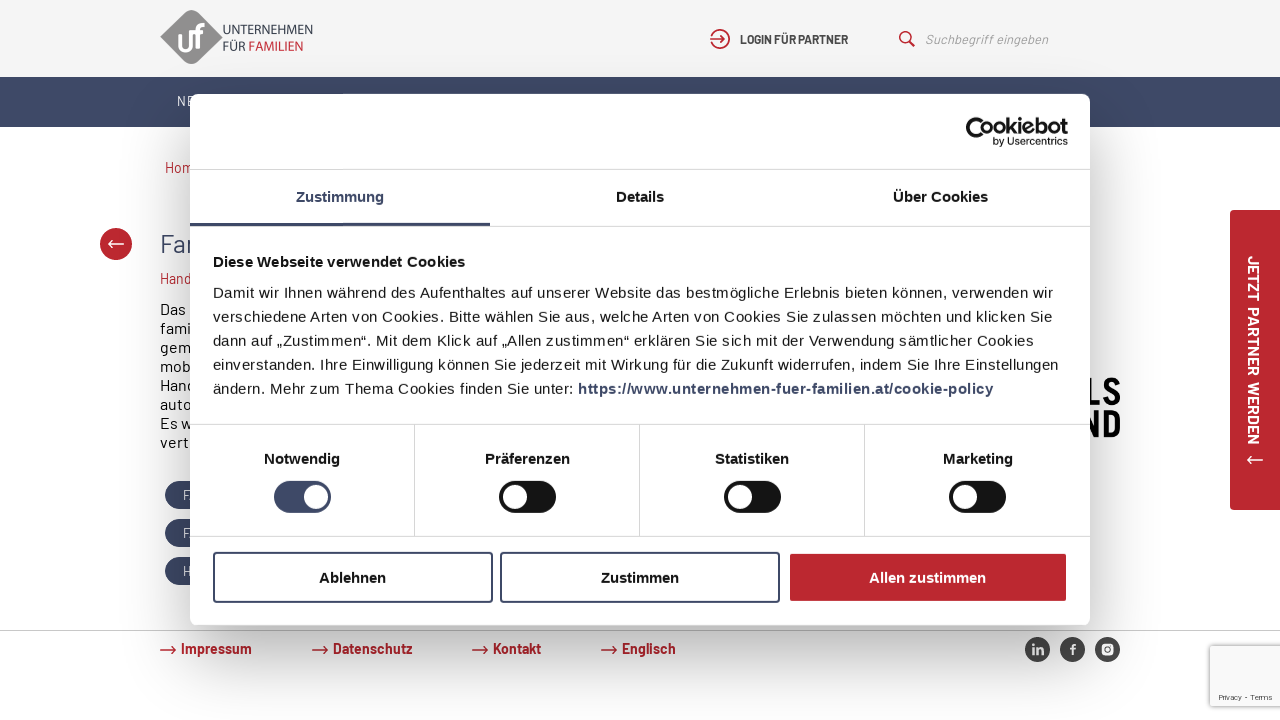

--- FILE ---
content_type: text/html; charset=UTF-8
request_url: https://www.unternehmen-fuer-familien.at/best-practices/familienfreundlichkeit-ist-flexibel
body_size: 7562
content:
<!DOCTYPE html>
<html lang="de">
    <head>
        <meta charset="UTF-8" />
        <meta name="viewport" content="width=device-width, initial-scale=1, maximum-scale=1, minimal-ui" />
        <meta name="apple-mobile-web-app-capable" content="yes">
        <meta name="google-site-verification" content="yYrIdbtHQQ58LgtnrQit2VU9n_ya9Ta1pgyhfKO4WnI">
        <link rel="shortcut icon" href="/favicon.ico" type="image/x-icon">
        <link rel="icon" href="/favicon.ico" type="image/x-icon">
        				
	<title>Familienfreundlichkeit ist flexibel | Unternehmen für Familien</title>
	<meta name="description" content="Das kleine, aber feine Handelsverband-Team hat in den letzten Jahren eine freundschaftlich-familiäre Dynamik entwickelt. Bei Fragen zum Karenzmanagement ist jederzeit ein Austausch gemeinsam mit ihrer Legal Managerin möglich. Darüber hinaus kann ortsunabhängiges mobiles Arbeiten im Falle einer unmittelbaren Notwendigkeit auch spontan erfolgen. Das Handelsverband-Team besteht aus Personen im Alter von 23 bis 43 Jahren, weshalb sich automatisch unterschiedliche Präferenzen zur Vereinbarkeit von Familie und Beruf ergeben. Es wurde eine interne Bezugsperson berufen, die Anliegen und Wünsche aller Art diskret und vertrauenswürdig annimmt und mit der Geschäftsführung bespricht." />

	<meta property="fb:app_id" content="">
	<meta property="og:url" content="https://www.unternehmen-fuer-familien.at/best-practices/familienfreundlichkeit-ist-flexibel" />
	<meta property="og:type" content="website" />
	<meta property="og:title" content="Familienfreundlichkeit ist flexibel | Unternehmen für Familien" />
	<meta property="og:image" content="https://www.unternehmen-fuer-familien.at/uploads/images/_1200x630_crop_center-center_none_ns/open-graph-image.png" />
	<meta property="og:image:width" content="1200" />
	<meta property="og:image:height" content="630" />
	<meta property="og:description" content="Das kleine, aber feine Handelsverband-Team hat in den letzten Jahren eine freundschaftlich-familiäre Dynamik entwickelt. Bei Fragen zum Karenzmanagement ist jederzeit ein Austausch ge- meinsam mit unserer Legal Managerin möglich. Darüber hinaus kann ortsunabhängiges mobiles Arbeiten im Falle einer unmit- telbaren Notwendigkeit auch spontan erfolgen. Unser Team be- steht aus Personen im Alter von 23 bis 43 Jahren, weshalb sich automatisch unterschiedliche Präferenzen zur Vereinbarkeit von Familie und Beruf ergeben. Es wurde eine interne Bezugsperson berufen, die Anliegen und Wünsche aller Art diskret und vertrau- enswürdig annimmt und mit der Geschäftsführung bespricht." />
	<meta property="og:site_name" content="unternehmen-fuer-familien.at" />
	<meta property="og:locale" content="de_AT" />
	<meta property="og:locale:alternate" content="de_AT" />
	
	<meta name="twitter:card" content="summary_large_image" />
	<meta name="twitter:site" content="" />
	<meta name="twitter:url" content="https://www.unternehmen-fuer-familien.at/best-practices/familienfreundlichkeit-ist-flexibel" />
	<meta name="twitter:title" content="Familienfreundlichkeit ist flexibel | Unternehmen für Familien" />
	<meta name="twitter:description" content="Das kleine, aber feine Handelsverband-Team hat in den letzten Jahren eine freundschaftlich-familiäre Dynamik entwickelt. Bei Fragen zum Karenzmanagement ist jederzeit ein Austausch ge- meinsam mit unserer Legal Managerin möglich. Darüber hinaus kann ortsunabhängiges mobiles Arbeiten im Falle einer unmit- telbaren Notwendigkeit auch spontan erfolgen. Unser Team be- steht aus Personen im Alter von 23 bis 43 Jahren, weshalb sich automatisch unterschiedliche Präferenzen zur Vereinbarkeit von Familie und Beruf ergeben. Es wurde eine interne Bezugsperson berufen, die Anliegen und Wünsche aller Art diskret und vertrau- enswürdig annimmt und mit der Geschäftsführung bespricht." />
	<meta name="twitter:image" content="https://www.unternehmen-fuer-familien.at/uploads/images/_1200x600_crop_center-center_none_ns/open-graph-image.png" />

	
	<link rel="home" href="https://www.unternehmen-fuer-familien.at/" />
	<link rel="canonical" href="https://www.unternehmen-fuer-familien.at/best-practices/familienfreundlichkeit-ist-flexibel">
        
        
                    <link rel="stylesheet" href="/dist/style.css?v=1.9" media="screen" />
        
        <script src="https://www.eventbrite.at/static/widgets/eb_widgets.js"></script>
        <script>
            window.csrfTokenName = "CRAFT_CSRF_TOKEN";
            window.csrfTokenValue = "k30DiwlMCM5EC3bNbfPfXm2VAd964\u002D1J\u002DOgDRQuElKCu6Q4FRVN3kqYzc8VrOliXAVIjvR\u002Dg7z8p_2vsDYvbCpycWRFb5f73y5thUC1mDtE\u003D";
        </script>

		            <!-- Google Tag Manager -->
            <script>(function(w,d,s,l,i){w[l]=w[l]||[];w[l].push({'gtm.start':
            new Date().getTime(),event:'gtm.js'});var f=d.getElementsByTagName(s)[0],
            j=d.createElement(s),dl=l!='dataLayer'?'&l='+l:'';j.async=true;j.src=
            'https://www.googletagmanager.com/gtm.js?id='+i+dl;f.parentNode.insertBefore(j,f);
            })(window,document,'script','dataLayer','GTM-5NQ5JR2');</script>
            <!-- End Google Tag Manager -->
        
        
    </head>
    <body>

		            <!-- Google Tag Manager (noscript) -->
            <noscript><iframe src="https://www.googletagmanager.com/ns.html?id=GTM-5NQ5JR2"
            height="0" width="0" style="display:none;visibility:hidden"></iframe></noscript>
            <!-- End Google Tag Manager (noscript) -->
        
        

                                                                                                                                <script type="application/json" id="js-react-on-rails-context">{"serverSide":false,"href":"https:\/\/www.unternehmen-fuer-familien.at\/best-practices\/familienfreundlichkeit-ist-flexibel","scheme":"https","host":"www.unternehmen-fuer-familien.at","port":80,"base":"","pathname":"\/best-practices\/familienfreundlichkeit-ist-flexibel","search":{"p":"best-practices\/familienfreundlichkeit-ist-flexibel"}}</script><script type="application/json" data-js-react-on-rails-store="appStore">{"content":{"page":{"title":"Familienfreundlichkeit ist flexibel"},"globals":{"mainMenu":[{"title":"Netzwerk","link":"https:\/\/www.unternehmen-fuer-familien.at\/","loginRequired":false,"children":[{"title":"Unsere Partner","link":"https:\/\/www.unternehmen-fuer-familien.at\/partner","loginRequired":false},{"title":"\u00dcber uns","link":"https:\/\/www.unternehmen-fuer-familien.at\/netzwerk\/ueber-uns","loginRequired":false},{"title":"Vorteile f\u00fcr Partner","link":"https:\/\/www.unternehmen-fuer-familien.at\/netzwerk\/vorteile-fuer-partner","loginRequired":false},{"title":"Partner werden","link":"https:\/\/www.unternehmen-fuer-familien.at\/netzwerk\/partner-werden","loginRequired":false},{"title":"Weg zum Ziel","link":"https:\/\/www.unternehmen-fuer-familien.at\/netzwerk\/wege-zum-ziel","loginRequired":false},{"title":"Zertifizierungsprozesse","link":"https:\/\/www.unternehmen-fuer-familien.at\/auditinformation","loginRequired":false},{"title":"Unsere Unterst\u00fctzer","link":"https:\/\/www.unternehmen-fuer-familien.at\/unsere-unterstuetzer","loginRequired":false}]},{"title":"Themen","link":"https:\/\/www.unternehmen-fuer-familien.at\/themen","loginRequired":false,"children":[{"title":"Ma\u00dfnahmen","link":"https:\/\/www.unternehmen-fuer-familien.at\/massnahmen","loginRequired":false},{"title":"Best Practices","link":"https:\/\/www.unternehmen-fuer-familien.at\/best-practices","loginRequired":false}]},{"title":"Podcast","link":"https:\/\/www.unternehmen-fuer-familien.at\/podcast","loginRequired":false,"children":[]},{"title":"News","link":"https:\/\/www.unternehmen-fuer-familien.at\/news","loginRequired":false,"children":[]},{"title":"Wissenspool","link":"https:\/\/www.unternehmen-fuer-familien.at\/wissenspool","loginRequired":false,"children":[]},{"title":"Events","link":"https:\/\/www.unternehmen-fuer-familien.at\/veranstaltungen","loginRequired":false,"children":[]},{"title":"Unternehmen f\u00fcr V\u00e4ter","link":"https:\/\/www.unternehmen-fuer-familien.at\/v\u00e4ter","loginRequired":false,"children":[]}],"footer":{"menu":[{"title":"Impressum","link":"https:\/\/www.unternehmen-fuer-familien.at\/impressum"},{"title":"Datenschutz","link":"https:\/\/www.unternehmen-fuer-familien.at\/datenschutz"},{"title":"Kontakt","link":"https:\/\/www.unternehmen-fuer-familien.at\/kontakt"},{"title":"Englisch","link":"https:\/\/www.unternehmen-fuer-familien.at\/wege-zum-ziel-englisch"}],"socialMediaProfiles":[{"title":"LinkedIn","link":"https:\/\/www.linkedin.com\/company\/familieundberufat\/","icon":{"src":"https:\/\/www.unternehmen-fuer-familien.at\/uploads\/images\/Icons\/icon-linkedin.svg","title":"Icon Linkedin","altText":null,"copyright":null}},{"title":"Facebook","link":"https:\/\/www.facebook.com\/familieundberufat","icon":{"src":"https:\/\/www.unternehmen-fuer-familien.at\/uploads\/images\/Icons\/icon-facebook.svg","title":"Icon Facebook","altText":null,"copyright":null}},{"title":"Instagram","link":"https:\/\/www.instagram.com\/familieundberufat\/","icon":{"src":"https:\/\/www.unternehmen-fuer-familien.at\/uploads\/images\/Icons\/icon-instagram.svg","title":"Icon Instagram","altText":null,"copyright":null}}]},"n2go":{"isEnabled":true,"username":"anja.mayer@familieundberuf.at","password":"Familie2020&","listId":"m88qlqev","formId":"855t3tqv-g68fp0pf-btk","authKey":"r6t3hcxz_soA74v_o2l1m1_aHjRmaVI_FgG0cxrN5D:855t3tqv"}},"sections":{"auditinformation":{"id":32,"name":"Auditinformation","entryTypes":{"auditinformation":{"id":62,"name":"Auditinformation"}}},"bestPracticeForm":{"id":1,"name":"Best Practice Einreichungsformular","entryTypes":{"bestPracticeForm":{"id":2,"name":"Best Practice Einreichungsformular"}}},"bestPractices":{"id":2,"name":"Best Practices","entryTypes":{"bestPractices":{"id":4,"name":"Best Practices"}}},"bestPracticesOverview":{"id":3,"name":"Best Practices \u00dcbersicht","entryTypes":{"bestPracticesOverview":{"id":6,"name":"Best Practices \u00dcbersicht"}}},"blog":{"id":44,"name":"Blog","entryTypes":{"blog":{"id":71,"name":"Blog"}}},"blogOverview":{"id":45,"name":"Blog \u00dcbersicht","entryTypes":{"blogOverview":{"id":72,"name":"Blog \u00dcbersicht"}}},"privacy":{"id":26,"name":"Datenschutz","entryTypes":{"privacy":{"id":53,"name":"Datenschutz"}}},"events":{"id":35,"name":"Events","entryTypes":{"events":{"id":66,"name":"Events"}}},"eventOverview":{"id":36,"name":"Events \u00dcbersicht","entryTypes":{"eventOverview":{"id":67,"name":"Events \u00dcbersicht"}}},"history":{"id":56,"name":"History","entryTypes":{"default":{"id":83,"name":"Standard"}}},"home":{"id":4,"name":"Home","entryTypes":{"home":{"id":8,"name":"Home"}}},"copyright":{"id":27,"name":"Impressum","entryTypes":{"copyright":{"id":55,"name":"Impressum"}}},"contact":{"id":5,"name":"Kontakt","entryTypes":{"contact":{"id":10,"name":"Kontakt"}}},"landingpage":{"id":43,"name":"Landingpage","entryTypes":{"landingpage":{"id":70,"name":"Landingpage"}}},"measures":{"id":6,"name":"Ma\u00dfnahmen","entryTypes":{"measures":{"id":12,"name":"Ma\u00dfnahmen"}}},"measuresOverview":{"id":7,"name":"Ma\u00dfnahmen \u00dcbersicht","entryTypes":{"measuresOverview":{"id":14,"name":"Ma\u00dfnahmen \u00dcbersicht"}}},"employeeStories":{"id":37,"name":"Mitarbeiter Stories","entryTypes":{"employeeStories":{"id":68,"name":"Mitarbeiter Stories"}}},"news":{"id":8,"name":"News","entryTypes":{"news":{"id":16,"name":"News"}}},"newsOverview":{"id":9,"name":"News \u00dcbersicht","entryTypes":{"newsOverview":{"id":18,"name":"News \u00dcbersicht"}}},"stp_pages":{"id":47,"name":"Pages","entryTypes":{"flexibleContentPage":{"id":74,"name":"Flexible Content Page"}}},"partner":{"id":10,"name":"Partner","entryTypes":{"companies":{"id":20,"name":"Unternehmen"},"communities":{"id":21,"name":"Gemeinden"}}},"partnerOverview":{"id":11,"name":"Partner \u00dcbersicht","entryTypes":{"partnerOverview":{"id":23,"name":"Partner \u00dcbersicht"}}},"becomeAPartner":{"id":12,"name":"Partner werden","entryTypes":{"becomeAPartner":{"id":25,"name":"Partner werden"}}},"partnerForm":{"id":13,"name":"Partneranmeldung","entryTypes":{"partnerForm":{"id":27,"name":"Partneranmeldung"}}},"partnerprofil":{"id":25,"name":"Partnerprofil","entryTypes":{"partnerprofil":{"id":51,"name":"Partnerprofil"}}},"podcast":{"id":46,"name":"Podcast-Seite","entryTypes":{"podcast":{"id":73,"name":"Podcast-Seite"}}},"regionalCompetitions":{"id":55,"name":"Regional competitions","entryTypes":{"default":{"id":82,"name":"Standard"}}},"statePrizeApplicants":{"id":54,"name":"State Prize Applicants","entryTypes":{"default":{"id":76,"name":"Standard"}}},"statePrizeAwardWinner":{"id":50,"name":"State Prize Award Winner","entryTypes":{"default":{"id":81,"name":"Default"}}},"statePrizeCategories":{"id":51,"name":"State Prize Categories","entryTypes":{"default":{"id":78,"name":"Standard"}}},"statePrizeIndustries":{"id":53,"name":"State Prize Industries","entryTypes":{"default":{"id":80,"name":"Standard"}}},"statePrizeQuestionnaires":{"id":52,"name":"State Prize Questionnaires","entryTypes":{"default":{"id":77,"name":"default"}}},"statePrizeStates":{"id":48,"name":"State Prize States","entryTypes":{"default":{"id":79,"name":"Standard"}}},"statePrizeSubmissions":{"id":49,"name":"State Prize Submissions","entryTypes":{"default":{"id":75,"name":"Standard"}}},"suche":{"id":24,"name":"Suche","entryTypes":{"suche":{"id":49,"name":"Suche"}}},"termsAndConditions":{"id":14,"name":"Teilnahmebedingungen","entryTypes":{"termsAndConditions":{"id":29,"name":"Teilnahmebedingungen"}}},"topicOfTheMonth":{"id":34,"name":"Thema des Monats","entryTypes":{"topicOfTheMonth":{"id":65,"name":"Thema des Monats"}}},"topics":{"id":15,"name":"Themen","entryTypes":{"topics":{"id":31,"name":"Themen"}}},"topicsOverview":{"id":16,"name":"Themen \u00dcbersicht","entryTypes":{"topicsOverview":{"id":33,"name":"Themen \u00dcbersicht"}}},"about":{"id":17,"name":"\u00dcber uns","entryTypes":{"about":{"id":35,"name":"\u00dcber uns"}}},"supporterOverview":{"id":23,"name":"Unsere Unterst\u00fctzer","entryTypes":{"supporterOverview":{"id":47,"name":"Unsere Unterst\u00fctzer"}}},"companyCheck":{"id":18,"name":"Unternehmens-Check","entryTypes":{"companyCheck":{"id":37,"name":"Unternehmens-Check"}}},"supporter":{"id":19,"name":"Unterst\u00fctzer","entryTypes":{"supporter":{"id":39,"name":"Unterst\u00fctzer"}}},"partnerBenefits":{"id":20,"name":"Vorteile f\u00fcr Partner","entryTypes":{"partnerBenefits":{"id":41,"name":"Vorteile f\u00fcr Partner"}}},"journey":{"id":21,"name":"Wege zum Ziel","entryTypes":{"journey":{"id":43,"name":"Wege zum Ziel"}}},"journeyEnglish":{"id":33,"name":"Wege zum Ziel (Englisch)","entryTypes":{"journeyEnglish":{"id":63,"name":"Wege zum Ziel (Englisch)"}}},"knowledgebase":{"id":22,"name":"Wissenspool","entryTypes":{"knowledgebase":{"id":45,"name":"Wissensdatenbank"}}},"knowledgebaseOverview":{"id":42,"name":"Wissenspool \u00dcbersicht","entryTypes":{"knowledgebaseOverview":{"id":69,"name":"Wissenspool \u00dcbersicht"}}}},"uri":"https:\/\/www.unternehmen-fuer-familien.at\/best-practices\/familienfreundlichkeit-ist-flexibel"},"bestPractices":{"entry":{"shortDescription":"Das kleine, aber feine Handelsverband-Team hat in den letzten Jahren eine freundschaftlich-famili\u00e4re Dynamik entwickelt. Bei Fragen zum Karenzmanagement ist jederzeit ein Austausch gemeinsam mit ihrer Legal Managerin m\u00f6glich. Dar\u00fcber hinaus kann ortsunabh\u00e4ngiges mobiles Arbeiten im Falle einer unmittelbaren Notwendigkeit auch spontan erfolgen. Das Handelsverband-Team besteht aus Personen im Alter von 23 bis 43 Jahren, weshalb sich automatisch unterschiedliche Pr\u00e4ferenzen zur Vereinbarkeit von Familie und Beruf ergeben. Es wurde eine interne Bezugsperson berufen, die Anliegen und W\u00fcnsche aller Art diskret und vertrauensw\u00fcrdig annimmt und mit der Gesch\u00e4ftsf\u00fchrung bespricht.","initialPoint":null,"success":null,"challenge":null,"insights":null,"oldDescription":null,"youtubeVideos":null,"premium":false,"incognito":false,"id":18582,"title":"Familienfreundlichkeit ist flexibel","slug":"familienfreundlichkeit-ist-flexibel","link":"\/best-practices\/familienfreundlichkeit-ist-flexibel","tags":[{"id":12790,"title":"familienfreundlich","slug":"familienfreundlich"},{"id":13264,"title":"Familienfreundliche Kultur","slug":"familienfreundliche-kultur"},{"id":16953,"title":"familienfreundlicher Arbeitgeber","slug":"familienfreundlicher-arbeitgeber"},{"id":3474,"title":"Vereinbarkeit","slug":"vereinbarkeit"},{"id":18369,"title":"flexibles arbeiten","slug":"flexibles-arbeiten"},{"id":2214,"title":"Home Office","slug":"home-office"},{"id":2164,"title":"Mobiles Arbeiten","slug":"mobiles-arbeiten"}],"partner":{"logo":{"src":"https:\/\/www.unternehmen-fuer-familien.at\/uploads\/partner\/handelsverband\/HV_Logo_rgb_1600px.png","title":"Handelsverband","altText":null,"copyright":null},"title":"Handelsverband","slug":"handelsverband","link":"https:\/\/www.unternehmen-fuer-familien.at\/partner\/handelsverband"},"images":[]}},"knowledgebase":{"entries":[{"id":32361,"title":"Handbuch zur Vereinbarkeit von Familie & Beruf f\u00fcr kleinere & mittlere Unternehmen","slug":"handbuch-zur-vereinbarkeit-von-familie-beruf","link":"https:\/\/www.unternehmen-fuer-familien.at\/wissenspool\/handbuch-zur-vereinbarkeit-von-familie-beruf","shortDescription":"Das \u201eHandbuch zur Vereinbarkeit von Familie und Beruf f\u00fcr kleine und mittlere Unternehmen\u201c ist ein Informations- und Serviceangebot f\u00fcr Unternehmen, um Familienfreundlichkeit als Erfolgsfaktor zu etablieren.","tags":[{"id":3474,"title":"Vereinbarkeit","slug":"vereinbarkeit"},{"id":3475,"title":"Familie und Beruf","slug":"familie-und-beruf"}]},{"id":18980,"title":"Online Stunde zu \u201eHybrides Arbeiten und Gesundes F\u00fchren\u201c mit Irene Walter, MA","slug":"online-stunde-zu-hybrides-arbeiten-und-gesundes-fuehren-mit-irene-walter-ma","link":"https:\/\/www.unternehmen-fuer-familien.at\/wissenspool\/online-stunde-zu-hybrides-arbeiten-und-gesundes-fuehren-mit-irene-walter-ma","shortDescription":"Im Rahmen des Digitalformats \u201eOnline Stunde\u201c luden wir die Expertin Irene Walter, MA ein, um von ihren Erfahrungen und Knowhow zu den Themen \u201eHybrides Arbeiten und Gesundes F\u00fchren\u201c zu berichten. Irene Walter, MA ist Coach und Unternehmensberaterin bei der Arbeitswelten Corporate Culture und Worklife Consulting. Folgende Learnings konnten gezogen werden:","tags":[{"id":18978,"title":"gesundes f\u00fchren","slug":"gesundes-fuehren"},{"id":2164,"title":"Mobiles Arbeiten","slug":"mobiles-arbeiten"},{"id":18345,"title":"hybrides arbeiten","slug":"hybrides-arbeiten"},{"id":18979,"title":"employee experience","slug":"employee-experience"}]},{"id":20902,"title":"Partnertag \"Hybrides Arbeiten: Vision trifft auf Realit\u00e4t\"","slug":"partnertag-hybrides-arbeiten-vision-trifft-auf-realitaet","link":"https:\/\/www.unternehmen-fuer-familien.at\/wissenspool\/partnertag-hybrides-arbeiten-vision-trifft-auf-realitaet","shortDescription":"Am 26.01.2022 lud das Netzwerk \"Unternehmen f\u00fcr Familien\" seine Partner und familienfreundlichen Unternehmen zum digitalen Partnertag rund um das Thema \"Hybrides Arbeiten: Vision trifft auf Realit\u00e4t\" ein. In einer spannenden Paneldiskussion tauschten sich Expertinnen und Experten aus Wissenschaft und Praxis gemeinsam mit Bundesministerin MMag. Dr. Susanne Raab zu den Themen Vereinbarkeit im hybriden Arbeitsalltag, Digital Leadership und Self-Management in einer hybriden Arbeitswelt aus.","tags":[{"id":13549,"title":"partnertag","slug":"partnertag"},{"id":18345,"title":"hybrides arbeiten","slug":"hybrides-arbeiten"},{"id":20882,"title":"digital leadership","slug":"digital-leadership"},{"id":20883,"title":"self-management","slug":"self-management"},{"id":13548,"title":"event","slug":"event"},{"id":4247,"title":"Unternehmen","slug":"unternehmen"},{"id":20901,"title":"paneldiskussion","slug":"paneldiskussion"},{"id":17803,"title":"Expertenrunde","slug":"expertenrunde"},{"id":3474,"title":"Vereinbarkeit","slug":"vereinbarkeit"}]},{"id":18349,"title":"Partnertag \u201eNeue Perspektiven der Vereinbarkeit im hybriden Arbeitsalltag\u201c","slug":"partnertag-neue-perspektiven-der-vereinbarkeit-im-hybriden-arbeitsalltag","link":"https:\/\/www.unternehmen-fuer-familien.at\/wissenspool\/partnertag-neue-perspektiven-der-vereinbarkeit-im-hybriden-arbeitsalltag","shortDescription":"Am 18. Mai 2021 lud das Netzwerk \u201eUnternehmen f\u00fcr Familien\u201c seine Partner und familienfreundliche Unternehmen zum Partnertag rund um das Thema \u201eNeue Perspektiven der Vereinbarkeit im hybriden Arbeitsalltag\u201c ein. In einer spannenden Paneldiskussion tauschten sich Expertinnen und Experten aus Wissenschaft und Praxis gemeinsam mit Sektionschefin f\u00fcr Familie und Jugend im Bundeskanzleramt Bernadett Humer, Msc. aus.","tags":[{"id":13549,"title":"partnertag","slug":"partnertag"},{"id":13548,"title":"event","slug":"event"},{"id":17161,"title":"veranstaltungen","slug":"veranstaltungen"},{"id":18341,"title":"hybrid","slug":"hybrid"},{"id":3474,"title":"Vereinbarkeit","slug":"vereinbarkeit"},{"id":18342,"title":"parental burnout","slug":"parental-burnout"},{"id":18343,"title":"f\u00fchrungstools","slug":"fuehrungstools"},{"id":18344,"title":"new work","slug":"new-work"},{"id":18345,"title":"hybrides arbeiten","slug":"hybrides-arbeiten"},{"id":18346,"title":"flexible lebensumgebung","slug":"flexible-lebensumgebung"},{"id":18347,"title":"coworking spaces","slug":"coworking-spaces"},{"id":18348,"title":"coworking","slug":"coworking"},{"id":2214,"title":"Home Office","slug":"home-office"},{"id":2164,"title":"Mobiles Arbeiten","slug":"mobiles-arbeiten"},{"id":13591,"title":"coronakrise","slug":"coronakrise"}]}]},"user":{"loggedin":false,"hasPremium":false,"data":[],"partner":[]},"router":{"location":{"pathname":"\/best-practices\/familienfreundlichkeit-ist-flexibel"}}}</script> 
            <script type="application/json" class="js-react-on-rails-component" data-component-name="App" data-dom-id="sfreact-reactRenderer69741580c62996.81547646">{"entry":{"id":18582,"tempId":null,"draftId":null,"revisionId":null,"isProvisionalDraft":false,"uid":"2e8dc8a9-5fec-49f9-a895-f69da4262c49","siteSettingsId":18582,"fieldLayoutId":null,"structureId":null,"contentId":14745,"enabled":true,"archived":false,"siteId":1,"title":"Familienfreundlichkeit ist flexibel","slug":"familienfreundlichkeit-ist-flexibel","uri":"best-practices\/familienfreundlichkeit-ist-flexibel","dateCreated":{"date":"2021-06-16 14:42:18.000000","timezone_type":3,"timezone":"Europe\/Vienna"},"dateUpdated":{"date":"2021-06-16 14:42:18.000000","timezone_type":3,"timezone":"Europe\/Vienna"},"dateLastMerged":null,"dateDeleted":null,"root":null,"lft":null,"rgt":null,"level":null,"searchScore":null,"trashed":false,"awaitingFieldValues":false,"propagating":false,"validatingRelatedElement":false,"propagateAll":false,"newSiteIds":[],"isNewForSite":false,"isNewSite":false,"resaving":false,"duplicateOf":null,"firstSave":false,"mergingCanonicalChanges":false,"updatingFromDerivative":false,"previewing":false,"hardDelete":false,"sectionId":2,"postDate":{"date":"2021-06-16 14:38:00.000000","timezone_type":3,"timezone":"Europe\/Vienna"},"expiryDate":null,"deletedWithEntryType":false,"_authorId":16455},"location":"\/best-practices\/familienfreundlichkeit-ist-flexibel","pathname":"\/best-practices\/familienfreundlichkeit-ist-flexibel","crumbs":[{"title":"Best Practices \u00dcbersicht","url":"https:\/\/www.unternehmen-fuer-familien.at\/best-practices"},{"title":"Familienfreundlichkeit ist flexibel","current":true}]}</script><div id="sfreact-reactRenderer69741580c62996.81547646"><div><div class="style---container---6uDCt"><div class="style---content---2vjP6"><a class="" href="/"><img src="/dist/2d73769a74dee479c9c8f76ac541279a.png" class="style---logo---1eTdr" alt="Logo Unternehmen für Familien"/></a><div class="style---userContainer---2PhXv"><div><div class="styles---container---dfVJY"><img src="/dist/1dbd735c8942af8a462669ca71abbd51.svg" title="Login" alt="Login Icon"/><span>Login für Partner</span></div></div><form class="styles---search---1u504" action="/suche?q=" method="GET"><input type="hidden" name="q" value=""/><img src="/dist/abcd228403438166d2fbd50f3afeabba.svg"/><input type="text" autoComplete="off" class="styles---search---1u504" placeholder="Suchbegriff eingeben"/></form></div><img class="style---menuIcon---byEO6" src="/dist/c9d60d7d35f0982d35da365b410ce1d6.svg" title="Menü einblenden" alt="Menü Icon"/></div><div class="Menu---container---So2W1"><div class="Menu---content---xjiJi"><nav><ul><li><a class="" href="https://www.unternehmen-fuer-familien.at/">Netzwerk</a><div class="SubMenu---container---1LiKR"><div class="SubMenu---triangle---2WTnm"><span></span></div><ul><a class="" href="https://www.unternehmen-fuer-familien.at/partner"><li>Unsere Partner</li></a><a class="" href="https://www.unternehmen-fuer-familien.at/netzwerk/ueber-uns"><li>Über uns</li></a><a class="" href="https://www.unternehmen-fuer-familien.at/netzwerk/vorteile-fuer-partner"><li>Vorteile für Partner</li></a><a class="" href="https://www.unternehmen-fuer-familien.at/netzwerk/partner-werden"><li>Partner werden</li></a><a class="" href="https://www.unternehmen-fuer-familien.at/netzwerk/wege-zum-ziel"><li>Weg zum Ziel</li></a><a class="" href="https://www.unternehmen-fuer-familien.at/auditinformation"><li>Zertifizierungsprozesse</li></a><a class="" href="https://www.unternehmen-fuer-familien.at/unsere-unterstuetzer"><li>Unsere Unterstützer</li></a></ul></div></li><li><a class="" href="https://www.unternehmen-fuer-familien.at/themen">Themen</a><div class="SubMenu---container---1LiKR"><div class="SubMenu---triangle---2WTnm"><span></span></div><ul><a class="" href="https://www.unternehmen-fuer-familien.at/massnahmen"><li>Maßnahmen</li></a><a class="" href="https://www.unternehmen-fuer-familien.at/best-practices"><li>Best Practices</li></a></ul></div></li><li><a class="" href="https://www.unternehmen-fuer-familien.at/podcast">Podcast</a></li><li><a class="" href="https://www.unternehmen-fuer-familien.at/news">News</a></li><li><a class="" href="https://www.unternehmen-fuer-familien.at/wissenspool">Wissenspool</a></li><li><a class="" href="https://www.unternehmen-fuer-familien.at/veranstaltungen">Events</a></li><li><a class="" href="https://www.unternehmen-fuer-familien.at/väter">Unternehmen für Väter</a></li></ul></nav></div></div></div><div class="App---content---1jhL9"><div class="StickyButton---container---UBrny StickyButton---collapsed---2Rk6V"><div class="StickyButton---titleContainer---rF0zv"><span>Jetzt Partner werden</span><img src="/dist/9f58ecee5e7408b95892596bf04636e2.svg" alt="Icon Pfeil" title="Ausklappen"/></div></div><div class="styles---breadcrumbContainer---3lSv5" style="position:relative;max-width:960px;margin:0 auto;padding:30px 0 0"><ul class="styles---crumbs---3Ult6"><li><a href="/">Home</a></li><li>&gt;</li><li><a href="https://www.unternehmen-fuer-familien.at/best-practices">Best Practices Übersicht</a></li><li>&gt;</li><li>Familienfreundlichkeit ist flexibel</li></ul></div><div><div class="BestPracticesDetail---bpContainer---1Haz-"><section class="styles---container---3qYJT"><div class="styles---content---2sq9t"><button class="style---button---2Hws1 style---indentClass---1cDNA"><svg xmlns="http://www.w3.org/2000/svg" width="32" height="32" viewBox="0 0 32 32"><path fill="#BC2830" fill-rule="evenodd" d="M16 32C7.163 32 0 24.837 0 16S7.163 0 16 0s16 7.163 16 16-7.163 16-16 16zm-3.974-20a.667.667 0 0 0-.517.22L8 16.015l3.509 3.793a.669.669 0 1 0 .98-.908l-2.051-2.217h12.914a.664.664 0 0 0 .585-.332.662.662 0 0 0 0-.673.664.664 0 0 0-.585-.331H10.438l2.051-2.217A.669.669 0 0 0 12.026 12z"></path></svg></button><div class="IntroSection---contentContainer---3smP1"><div><h1>Familienfreundlichkeit ist flexibel</h1><p class="BestPracticesDetail---subTitle---1hr2d"><a class="" href="https://www.unternehmen-fuer-familien.at/partner/handelsverband">Handelsverband</a></p><div>Das kleine, aber feine Handelsverband-Team hat in den letzten Jahren eine freundschaftlich-familiäre Dynamik entwickelt. Bei Fragen zum Karenzmanagement ist jederzeit ein Austausch gemeinsam mit ihrer Legal Managerin möglich. Darüber hinaus kann ortsunabhängiges mobiles Arbeiten im Falle einer unmittelbaren Notwendigkeit auch spontan erfolgen. Das Handelsverband-Team besteht aus Personen im Alter von 23 bis 43 Jahren, weshalb sich automatisch unterschiedliche Präferenzen zur Vereinbarkeit von Familie und Beruf ergeben. Es wurde eine interne Bezugsperson berufen, die Anliegen und Wünsche aller Art diskret und vertrauenswürdig annimmt und mit der Geschäftsführung bespricht.</div><div class="IntroSection---tagsContainer---1dOmW"><a class="styles---container---3FqPA styles---selectedClass---2b5x8" href="/suche?tag=familienfreundlich">familienfreundlich</a><a class="styles---container---3FqPA styles---selectedClass---2b5x8" href="/suche?tag=familienfreundliche-kultur">Familienfreundliche Kultur</a><a class="styles---container---3FqPA styles---selectedClass---2b5x8" href="/suche?tag=familienfreundlicher-arbeitgeber">familienfreundlicher Arbeitgeber</a><a class="styles---container---3FqPA styles---selectedClass---2b5x8" href="/suche?tag=vereinbarkeit">Vereinbarkeit</a><a class="styles---container---3FqPA styles---selectedClass---2b5x8" href="/suche?tag=flexibles-arbeiten">flexibles arbeiten</a><a class="styles---container---3FqPA styles---selectedClass---2b5x8" href="/suche?tag=home-office">Home Office</a><a class="styles---container---3FqPA styles---selectedClass---2b5x8" href="/suche?tag=mobiles-arbeiten">Mobiles Arbeiten</a></div></div><div><a class="" href="https://www.unternehmen-fuer-familien.at/partner/handelsverband"><img src="https://www.unternehmen-fuer-familien.at/uploads/partner/handelsverband/HV_Logo_rgb_1600px.png" title="Handelsverband"/></a></div></div></div></section></div></div></div><div class="style---container---3bwe6"><div class="style---content---1l1XD"><nav aria-label="Footer Links"><ul><li><a href="https://www.unternehmen-fuer-familien.at/impressum" cta="true">Impressum</a></li><li><a href="https://www.unternehmen-fuer-familien.at/datenschutz" cta="true">Datenschutz</a></li><li><a href="https://www.unternehmen-fuer-familien.at/kontakt" cta="true">Kontakt</a></li><li><a href="https://www.unternehmen-fuer-familien.at/wege-zum-ziel-englisch" cta="true">Englisch</a></li></ul></nav><div class="style---socialIconsContainer---2quAK"><a href="https://www.linkedin.com/company/familieundberufat/" target="_blank"><img src="https://www.unternehmen-fuer-familien.at/uploads/images/Icons/icon-linkedin.svg" title="Icon Linkedin"/></a><a href="https://www.facebook.com/familieundberufat" target="_blank"><img src="https://www.unternehmen-fuer-familien.at/uploads/images/Icons/icon-facebook.svg" title="Icon Facebook"/></a><a href="https://www.instagram.com/familieundberufat/" target="_blank"><img src="https://www.unternehmen-fuer-familien.at/uploads/images/Icons/icon-instagram.svg" title="Icon Instagram"/></a></div></div></div></div></div>
        
                    <script src="/dist/bundle.js?v=1.10"></script>
        
        
    </body>
</html>


--- FILE ---
content_type: text/html; charset=utf-8
request_url: https://www.google.com/recaptcha/api2/anchor?ar=1&k=6LcrEM4pAAAAAPgCwQ0Q5v9DNZgakRpMSqAGdEtH&co=aHR0cHM6Ly93d3cudW50ZXJuZWhtZW4tZnVlci1mYW1pbGllbi5hdDo0NDM.&hl=en&v=PoyoqOPhxBO7pBk68S4YbpHZ&size=invisible&anchor-ms=20000&execute-ms=30000&cb=emw8847fjam3
body_size: 48715
content:
<!DOCTYPE HTML><html dir="ltr" lang="en"><head><meta http-equiv="Content-Type" content="text/html; charset=UTF-8">
<meta http-equiv="X-UA-Compatible" content="IE=edge">
<title>reCAPTCHA</title>
<style type="text/css">
/* cyrillic-ext */
@font-face {
  font-family: 'Roboto';
  font-style: normal;
  font-weight: 400;
  font-stretch: 100%;
  src: url(//fonts.gstatic.com/s/roboto/v48/KFO7CnqEu92Fr1ME7kSn66aGLdTylUAMa3GUBHMdazTgWw.woff2) format('woff2');
  unicode-range: U+0460-052F, U+1C80-1C8A, U+20B4, U+2DE0-2DFF, U+A640-A69F, U+FE2E-FE2F;
}
/* cyrillic */
@font-face {
  font-family: 'Roboto';
  font-style: normal;
  font-weight: 400;
  font-stretch: 100%;
  src: url(//fonts.gstatic.com/s/roboto/v48/KFO7CnqEu92Fr1ME7kSn66aGLdTylUAMa3iUBHMdazTgWw.woff2) format('woff2');
  unicode-range: U+0301, U+0400-045F, U+0490-0491, U+04B0-04B1, U+2116;
}
/* greek-ext */
@font-face {
  font-family: 'Roboto';
  font-style: normal;
  font-weight: 400;
  font-stretch: 100%;
  src: url(//fonts.gstatic.com/s/roboto/v48/KFO7CnqEu92Fr1ME7kSn66aGLdTylUAMa3CUBHMdazTgWw.woff2) format('woff2');
  unicode-range: U+1F00-1FFF;
}
/* greek */
@font-face {
  font-family: 'Roboto';
  font-style: normal;
  font-weight: 400;
  font-stretch: 100%;
  src: url(//fonts.gstatic.com/s/roboto/v48/KFO7CnqEu92Fr1ME7kSn66aGLdTylUAMa3-UBHMdazTgWw.woff2) format('woff2');
  unicode-range: U+0370-0377, U+037A-037F, U+0384-038A, U+038C, U+038E-03A1, U+03A3-03FF;
}
/* math */
@font-face {
  font-family: 'Roboto';
  font-style: normal;
  font-weight: 400;
  font-stretch: 100%;
  src: url(//fonts.gstatic.com/s/roboto/v48/KFO7CnqEu92Fr1ME7kSn66aGLdTylUAMawCUBHMdazTgWw.woff2) format('woff2');
  unicode-range: U+0302-0303, U+0305, U+0307-0308, U+0310, U+0312, U+0315, U+031A, U+0326-0327, U+032C, U+032F-0330, U+0332-0333, U+0338, U+033A, U+0346, U+034D, U+0391-03A1, U+03A3-03A9, U+03B1-03C9, U+03D1, U+03D5-03D6, U+03F0-03F1, U+03F4-03F5, U+2016-2017, U+2034-2038, U+203C, U+2040, U+2043, U+2047, U+2050, U+2057, U+205F, U+2070-2071, U+2074-208E, U+2090-209C, U+20D0-20DC, U+20E1, U+20E5-20EF, U+2100-2112, U+2114-2115, U+2117-2121, U+2123-214F, U+2190, U+2192, U+2194-21AE, U+21B0-21E5, U+21F1-21F2, U+21F4-2211, U+2213-2214, U+2216-22FF, U+2308-230B, U+2310, U+2319, U+231C-2321, U+2336-237A, U+237C, U+2395, U+239B-23B7, U+23D0, U+23DC-23E1, U+2474-2475, U+25AF, U+25B3, U+25B7, U+25BD, U+25C1, U+25CA, U+25CC, U+25FB, U+266D-266F, U+27C0-27FF, U+2900-2AFF, U+2B0E-2B11, U+2B30-2B4C, U+2BFE, U+3030, U+FF5B, U+FF5D, U+1D400-1D7FF, U+1EE00-1EEFF;
}
/* symbols */
@font-face {
  font-family: 'Roboto';
  font-style: normal;
  font-weight: 400;
  font-stretch: 100%;
  src: url(//fonts.gstatic.com/s/roboto/v48/KFO7CnqEu92Fr1ME7kSn66aGLdTylUAMaxKUBHMdazTgWw.woff2) format('woff2');
  unicode-range: U+0001-000C, U+000E-001F, U+007F-009F, U+20DD-20E0, U+20E2-20E4, U+2150-218F, U+2190, U+2192, U+2194-2199, U+21AF, U+21E6-21F0, U+21F3, U+2218-2219, U+2299, U+22C4-22C6, U+2300-243F, U+2440-244A, U+2460-24FF, U+25A0-27BF, U+2800-28FF, U+2921-2922, U+2981, U+29BF, U+29EB, U+2B00-2BFF, U+4DC0-4DFF, U+FFF9-FFFB, U+10140-1018E, U+10190-1019C, U+101A0, U+101D0-101FD, U+102E0-102FB, U+10E60-10E7E, U+1D2C0-1D2D3, U+1D2E0-1D37F, U+1F000-1F0FF, U+1F100-1F1AD, U+1F1E6-1F1FF, U+1F30D-1F30F, U+1F315, U+1F31C, U+1F31E, U+1F320-1F32C, U+1F336, U+1F378, U+1F37D, U+1F382, U+1F393-1F39F, U+1F3A7-1F3A8, U+1F3AC-1F3AF, U+1F3C2, U+1F3C4-1F3C6, U+1F3CA-1F3CE, U+1F3D4-1F3E0, U+1F3ED, U+1F3F1-1F3F3, U+1F3F5-1F3F7, U+1F408, U+1F415, U+1F41F, U+1F426, U+1F43F, U+1F441-1F442, U+1F444, U+1F446-1F449, U+1F44C-1F44E, U+1F453, U+1F46A, U+1F47D, U+1F4A3, U+1F4B0, U+1F4B3, U+1F4B9, U+1F4BB, U+1F4BF, U+1F4C8-1F4CB, U+1F4D6, U+1F4DA, U+1F4DF, U+1F4E3-1F4E6, U+1F4EA-1F4ED, U+1F4F7, U+1F4F9-1F4FB, U+1F4FD-1F4FE, U+1F503, U+1F507-1F50B, U+1F50D, U+1F512-1F513, U+1F53E-1F54A, U+1F54F-1F5FA, U+1F610, U+1F650-1F67F, U+1F687, U+1F68D, U+1F691, U+1F694, U+1F698, U+1F6AD, U+1F6B2, U+1F6B9-1F6BA, U+1F6BC, U+1F6C6-1F6CF, U+1F6D3-1F6D7, U+1F6E0-1F6EA, U+1F6F0-1F6F3, U+1F6F7-1F6FC, U+1F700-1F7FF, U+1F800-1F80B, U+1F810-1F847, U+1F850-1F859, U+1F860-1F887, U+1F890-1F8AD, U+1F8B0-1F8BB, U+1F8C0-1F8C1, U+1F900-1F90B, U+1F93B, U+1F946, U+1F984, U+1F996, U+1F9E9, U+1FA00-1FA6F, U+1FA70-1FA7C, U+1FA80-1FA89, U+1FA8F-1FAC6, U+1FACE-1FADC, U+1FADF-1FAE9, U+1FAF0-1FAF8, U+1FB00-1FBFF;
}
/* vietnamese */
@font-face {
  font-family: 'Roboto';
  font-style: normal;
  font-weight: 400;
  font-stretch: 100%;
  src: url(//fonts.gstatic.com/s/roboto/v48/KFO7CnqEu92Fr1ME7kSn66aGLdTylUAMa3OUBHMdazTgWw.woff2) format('woff2');
  unicode-range: U+0102-0103, U+0110-0111, U+0128-0129, U+0168-0169, U+01A0-01A1, U+01AF-01B0, U+0300-0301, U+0303-0304, U+0308-0309, U+0323, U+0329, U+1EA0-1EF9, U+20AB;
}
/* latin-ext */
@font-face {
  font-family: 'Roboto';
  font-style: normal;
  font-weight: 400;
  font-stretch: 100%;
  src: url(//fonts.gstatic.com/s/roboto/v48/KFO7CnqEu92Fr1ME7kSn66aGLdTylUAMa3KUBHMdazTgWw.woff2) format('woff2');
  unicode-range: U+0100-02BA, U+02BD-02C5, U+02C7-02CC, U+02CE-02D7, U+02DD-02FF, U+0304, U+0308, U+0329, U+1D00-1DBF, U+1E00-1E9F, U+1EF2-1EFF, U+2020, U+20A0-20AB, U+20AD-20C0, U+2113, U+2C60-2C7F, U+A720-A7FF;
}
/* latin */
@font-face {
  font-family: 'Roboto';
  font-style: normal;
  font-weight: 400;
  font-stretch: 100%;
  src: url(//fonts.gstatic.com/s/roboto/v48/KFO7CnqEu92Fr1ME7kSn66aGLdTylUAMa3yUBHMdazQ.woff2) format('woff2');
  unicode-range: U+0000-00FF, U+0131, U+0152-0153, U+02BB-02BC, U+02C6, U+02DA, U+02DC, U+0304, U+0308, U+0329, U+2000-206F, U+20AC, U+2122, U+2191, U+2193, U+2212, U+2215, U+FEFF, U+FFFD;
}
/* cyrillic-ext */
@font-face {
  font-family: 'Roboto';
  font-style: normal;
  font-weight: 500;
  font-stretch: 100%;
  src: url(//fonts.gstatic.com/s/roboto/v48/KFO7CnqEu92Fr1ME7kSn66aGLdTylUAMa3GUBHMdazTgWw.woff2) format('woff2');
  unicode-range: U+0460-052F, U+1C80-1C8A, U+20B4, U+2DE0-2DFF, U+A640-A69F, U+FE2E-FE2F;
}
/* cyrillic */
@font-face {
  font-family: 'Roboto';
  font-style: normal;
  font-weight: 500;
  font-stretch: 100%;
  src: url(//fonts.gstatic.com/s/roboto/v48/KFO7CnqEu92Fr1ME7kSn66aGLdTylUAMa3iUBHMdazTgWw.woff2) format('woff2');
  unicode-range: U+0301, U+0400-045F, U+0490-0491, U+04B0-04B1, U+2116;
}
/* greek-ext */
@font-face {
  font-family: 'Roboto';
  font-style: normal;
  font-weight: 500;
  font-stretch: 100%;
  src: url(//fonts.gstatic.com/s/roboto/v48/KFO7CnqEu92Fr1ME7kSn66aGLdTylUAMa3CUBHMdazTgWw.woff2) format('woff2');
  unicode-range: U+1F00-1FFF;
}
/* greek */
@font-face {
  font-family: 'Roboto';
  font-style: normal;
  font-weight: 500;
  font-stretch: 100%;
  src: url(//fonts.gstatic.com/s/roboto/v48/KFO7CnqEu92Fr1ME7kSn66aGLdTylUAMa3-UBHMdazTgWw.woff2) format('woff2');
  unicode-range: U+0370-0377, U+037A-037F, U+0384-038A, U+038C, U+038E-03A1, U+03A3-03FF;
}
/* math */
@font-face {
  font-family: 'Roboto';
  font-style: normal;
  font-weight: 500;
  font-stretch: 100%;
  src: url(//fonts.gstatic.com/s/roboto/v48/KFO7CnqEu92Fr1ME7kSn66aGLdTylUAMawCUBHMdazTgWw.woff2) format('woff2');
  unicode-range: U+0302-0303, U+0305, U+0307-0308, U+0310, U+0312, U+0315, U+031A, U+0326-0327, U+032C, U+032F-0330, U+0332-0333, U+0338, U+033A, U+0346, U+034D, U+0391-03A1, U+03A3-03A9, U+03B1-03C9, U+03D1, U+03D5-03D6, U+03F0-03F1, U+03F4-03F5, U+2016-2017, U+2034-2038, U+203C, U+2040, U+2043, U+2047, U+2050, U+2057, U+205F, U+2070-2071, U+2074-208E, U+2090-209C, U+20D0-20DC, U+20E1, U+20E5-20EF, U+2100-2112, U+2114-2115, U+2117-2121, U+2123-214F, U+2190, U+2192, U+2194-21AE, U+21B0-21E5, U+21F1-21F2, U+21F4-2211, U+2213-2214, U+2216-22FF, U+2308-230B, U+2310, U+2319, U+231C-2321, U+2336-237A, U+237C, U+2395, U+239B-23B7, U+23D0, U+23DC-23E1, U+2474-2475, U+25AF, U+25B3, U+25B7, U+25BD, U+25C1, U+25CA, U+25CC, U+25FB, U+266D-266F, U+27C0-27FF, U+2900-2AFF, U+2B0E-2B11, U+2B30-2B4C, U+2BFE, U+3030, U+FF5B, U+FF5D, U+1D400-1D7FF, U+1EE00-1EEFF;
}
/* symbols */
@font-face {
  font-family: 'Roboto';
  font-style: normal;
  font-weight: 500;
  font-stretch: 100%;
  src: url(//fonts.gstatic.com/s/roboto/v48/KFO7CnqEu92Fr1ME7kSn66aGLdTylUAMaxKUBHMdazTgWw.woff2) format('woff2');
  unicode-range: U+0001-000C, U+000E-001F, U+007F-009F, U+20DD-20E0, U+20E2-20E4, U+2150-218F, U+2190, U+2192, U+2194-2199, U+21AF, U+21E6-21F0, U+21F3, U+2218-2219, U+2299, U+22C4-22C6, U+2300-243F, U+2440-244A, U+2460-24FF, U+25A0-27BF, U+2800-28FF, U+2921-2922, U+2981, U+29BF, U+29EB, U+2B00-2BFF, U+4DC0-4DFF, U+FFF9-FFFB, U+10140-1018E, U+10190-1019C, U+101A0, U+101D0-101FD, U+102E0-102FB, U+10E60-10E7E, U+1D2C0-1D2D3, U+1D2E0-1D37F, U+1F000-1F0FF, U+1F100-1F1AD, U+1F1E6-1F1FF, U+1F30D-1F30F, U+1F315, U+1F31C, U+1F31E, U+1F320-1F32C, U+1F336, U+1F378, U+1F37D, U+1F382, U+1F393-1F39F, U+1F3A7-1F3A8, U+1F3AC-1F3AF, U+1F3C2, U+1F3C4-1F3C6, U+1F3CA-1F3CE, U+1F3D4-1F3E0, U+1F3ED, U+1F3F1-1F3F3, U+1F3F5-1F3F7, U+1F408, U+1F415, U+1F41F, U+1F426, U+1F43F, U+1F441-1F442, U+1F444, U+1F446-1F449, U+1F44C-1F44E, U+1F453, U+1F46A, U+1F47D, U+1F4A3, U+1F4B0, U+1F4B3, U+1F4B9, U+1F4BB, U+1F4BF, U+1F4C8-1F4CB, U+1F4D6, U+1F4DA, U+1F4DF, U+1F4E3-1F4E6, U+1F4EA-1F4ED, U+1F4F7, U+1F4F9-1F4FB, U+1F4FD-1F4FE, U+1F503, U+1F507-1F50B, U+1F50D, U+1F512-1F513, U+1F53E-1F54A, U+1F54F-1F5FA, U+1F610, U+1F650-1F67F, U+1F687, U+1F68D, U+1F691, U+1F694, U+1F698, U+1F6AD, U+1F6B2, U+1F6B9-1F6BA, U+1F6BC, U+1F6C6-1F6CF, U+1F6D3-1F6D7, U+1F6E0-1F6EA, U+1F6F0-1F6F3, U+1F6F7-1F6FC, U+1F700-1F7FF, U+1F800-1F80B, U+1F810-1F847, U+1F850-1F859, U+1F860-1F887, U+1F890-1F8AD, U+1F8B0-1F8BB, U+1F8C0-1F8C1, U+1F900-1F90B, U+1F93B, U+1F946, U+1F984, U+1F996, U+1F9E9, U+1FA00-1FA6F, U+1FA70-1FA7C, U+1FA80-1FA89, U+1FA8F-1FAC6, U+1FACE-1FADC, U+1FADF-1FAE9, U+1FAF0-1FAF8, U+1FB00-1FBFF;
}
/* vietnamese */
@font-face {
  font-family: 'Roboto';
  font-style: normal;
  font-weight: 500;
  font-stretch: 100%;
  src: url(//fonts.gstatic.com/s/roboto/v48/KFO7CnqEu92Fr1ME7kSn66aGLdTylUAMa3OUBHMdazTgWw.woff2) format('woff2');
  unicode-range: U+0102-0103, U+0110-0111, U+0128-0129, U+0168-0169, U+01A0-01A1, U+01AF-01B0, U+0300-0301, U+0303-0304, U+0308-0309, U+0323, U+0329, U+1EA0-1EF9, U+20AB;
}
/* latin-ext */
@font-face {
  font-family: 'Roboto';
  font-style: normal;
  font-weight: 500;
  font-stretch: 100%;
  src: url(//fonts.gstatic.com/s/roboto/v48/KFO7CnqEu92Fr1ME7kSn66aGLdTylUAMa3KUBHMdazTgWw.woff2) format('woff2');
  unicode-range: U+0100-02BA, U+02BD-02C5, U+02C7-02CC, U+02CE-02D7, U+02DD-02FF, U+0304, U+0308, U+0329, U+1D00-1DBF, U+1E00-1E9F, U+1EF2-1EFF, U+2020, U+20A0-20AB, U+20AD-20C0, U+2113, U+2C60-2C7F, U+A720-A7FF;
}
/* latin */
@font-face {
  font-family: 'Roboto';
  font-style: normal;
  font-weight: 500;
  font-stretch: 100%;
  src: url(//fonts.gstatic.com/s/roboto/v48/KFO7CnqEu92Fr1ME7kSn66aGLdTylUAMa3yUBHMdazQ.woff2) format('woff2');
  unicode-range: U+0000-00FF, U+0131, U+0152-0153, U+02BB-02BC, U+02C6, U+02DA, U+02DC, U+0304, U+0308, U+0329, U+2000-206F, U+20AC, U+2122, U+2191, U+2193, U+2212, U+2215, U+FEFF, U+FFFD;
}
/* cyrillic-ext */
@font-face {
  font-family: 'Roboto';
  font-style: normal;
  font-weight: 900;
  font-stretch: 100%;
  src: url(//fonts.gstatic.com/s/roboto/v48/KFO7CnqEu92Fr1ME7kSn66aGLdTylUAMa3GUBHMdazTgWw.woff2) format('woff2');
  unicode-range: U+0460-052F, U+1C80-1C8A, U+20B4, U+2DE0-2DFF, U+A640-A69F, U+FE2E-FE2F;
}
/* cyrillic */
@font-face {
  font-family: 'Roboto';
  font-style: normal;
  font-weight: 900;
  font-stretch: 100%;
  src: url(//fonts.gstatic.com/s/roboto/v48/KFO7CnqEu92Fr1ME7kSn66aGLdTylUAMa3iUBHMdazTgWw.woff2) format('woff2');
  unicode-range: U+0301, U+0400-045F, U+0490-0491, U+04B0-04B1, U+2116;
}
/* greek-ext */
@font-face {
  font-family: 'Roboto';
  font-style: normal;
  font-weight: 900;
  font-stretch: 100%;
  src: url(//fonts.gstatic.com/s/roboto/v48/KFO7CnqEu92Fr1ME7kSn66aGLdTylUAMa3CUBHMdazTgWw.woff2) format('woff2');
  unicode-range: U+1F00-1FFF;
}
/* greek */
@font-face {
  font-family: 'Roboto';
  font-style: normal;
  font-weight: 900;
  font-stretch: 100%;
  src: url(//fonts.gstatic.com/s/roboto/v48/KFO7CnqEu92Fr1ME7kSn66aGLdTylUAMa3-UBHMdazTgWw.woff2) format('woff2');
  unicode-range: U+0370-0377, U+037A-037F, U+0384-038A, U+038C, U+038E-03A1, U+03A3-03FF;
}
/* math */
@font-face {
  font-family: 'Roboto';
  font-style: normal;
  font-weight: 900;
  font-stretch: 100%;
  src: url(//fonts.gstatic.com/s/roboto/v48/KFO7CnqEu92Fr1ME7kSn66aGLdTylUAMawCUBHMdazTgWw.woff2) format('woff2');
  unicode-range: U+0302-0303, U+0305, U+0307-0308, U+0310, U+0312, U+0315, U+031A, U+0326-0327, U+032C, U+032F-0330, U+0332-0333, U+0338, U+033A, U+0346, U+034D, U+0391-03A1, U+03A3-03A9, U+03B1-03C9, U+03D1, U+03D5-03D6, U+03F0-03F1, U+03F4-03F5, U+2016-2017, U+2034-2038, U+203C, U+2040, U+2043, U+2047, U+2050, U+2057, U+205F, U+2070-2071, U+2074-208E, U+2090-209C, U+20D0-20DC, U+20E1, U+20E5-20EF, U+2100-2112, U+2114-2115, U+2117-2121, U+2123-214F, U+2190, U+2192, U+2194-21AE, U+21B0-21E5, U+21F1-21F2, U+21F4-2211, U+2213-2214, U+2216-22FF, U+2308-230B, U+2310, U+2319, U+231C-2321, U+2336-237A, U+237C, U+2395, U+239B-23B7, U+23D0, U+23DC-23E1, U+2474-2475, U+25AF, U+25B3, U+25B7, U+25BD, U+25C1, U+25CA, U+25CC, U+25FB, U+266D-266F, U+27C0-27FF, U+2900-2AFF, U+2B0E-2B11, U+2B30-2B4C, U+2BFE, U+3030, U+FF5B, U+FF5D, U+1D400-1D7FF, U+1EE00-1EEFF;
}
/* symbols */
@font-face {
  font-family: 'Roboto';
  font-style: normal;
  font-weight: 900;
  font-stretch: 100%;
  src: url(//fonts.gstatic.com/s/roboto/v48/KFO7CnqEu92Fr1ME7kSn66aGLdTylUAMaxKUBHMdazTgWw.woff2) format('woff2');
  unicode-range: U+0001-000C, U+000E-001F, U+007F-009F, U+20DD-20E0, U+20E2-20E4, U+2150-218F, U+2190, U+2192, U+2194-2199, U+21AF, U+21E6-21F0, U+21F3, U+2218-2219, U+2299, U+22C4-22C6, U+2300-243F, U+2440-244A, U+2460-24FF, U+25A0-27BF, U+2800-28FF, U+2921-2922, U+2981, U+29BF, U+29EB, U+2B00-2BFF, U+4DC0-4DFF, U+FFF9-FFFB, U+10140-1018E, U+10190-1019C, U+101A0, U+101D0-101FD, U+102E0-102FB, U+10E60-10E7E, U+1D2C0-1D2D3, U+1D2E0-1D37F, U+1F000-1F0FF, U+1F100-1F1AD, U+1F1E6-1F1FF, U+1F30D-1F30F, U+1F315, U+1F31C, U+1F31E, U+1F320-1F32C, U+1F336, U+1F378, U+1F37D, U+1F382, U+1F393-1F39F, U+1F3A7-1F3A8, U+1F3AC-1F3AF, U+1F3C2, U+1F3C4-1F3C6, U+1F3CA-1F3CE, U+1F3D4-1F3E0, U+1F3ED, U+1F3F1-1F3F3, U+1F3F5-1F3F7, U+1F408, U+1F415, U+1F41F, U+1F426, U+1F43F, U+1F441-1F442, U+1F444, U+1F446-1F449, U+1F44C-1F44E, U+1F453, U+1F46A, U+1F47D, U+1F4A3, U+1F4B0, U+1F4B3, U+1F4B9, U+1F4BB, U+1F4BF, U+1F4C8-1F4CB, U+1F4D6, U+1F4DA, U+1F4DF, U+1F4E3-1F4E6, U+1F4EA-1F4ED, U+1F4F7, U+1F4F9-1F4FB, U+1F4FD-1F4FE, U+1F503, U+1F507-1F50B, U+1F50D, U+1F512-1F513, U+1F53E-1F54A, U+1F54F-1F5FA, U+1F610, U+1F650-1F67F, U+1F687, U+1F68D, U+1F691, U+1F694, U+1F698, U+1F6AD, U+1F6B2, U+1F6B9-1F6BA, U+1F6BC, U+1F6C6-1F6CF, U+1F6D3-1F6D7, U+1F6E0-1F6EA, U+1F6F0-1F6F3, U+1F6F7-1F6FC, U+1F700-1F7FF, U+1F800-1F80B, U+1F810-1F847, U+1F850-1F859, U+1F860-1F887, U+1F890-1F8AD, U+1F8B0-1F8BB, U+1F8C0-1F8C1, U+1F900-1F90B, U+1F93B, U+1F946, U+1F984, U+1F996, U+1F9E9, U+1FA00-1FA6F, U+1FA70-1FA7C, U+1FA80-1FA89, U+1FA8F-1FAC6, U+1FACE-1FADC, U+1FADF-1FAE9, U+1FAF0-1FAF8, U+1FB00-1FBFF;
}
/* vietnamese */
@font-face {
  font-family: 'Roboto';
  font-style: normal;
  font-weight: 900;
  font-stretch: 100%;
  src: url(//fonts.gstatic.com/s/roboto/v48/KFO7CnqEu92Fr1ME7kSn66aGLdTylUAMa3OUBHMdazTgWw.woff2) format('woff2');
  unicode-range: U+0102-0103, U+0110-0111, U+0128-0129, U+0168-0169, U+01A0-01A1, U+01AF-01B0, U+0300-0301, U+0303-0304, U+0308-0309, U+0323, U+0329, U+1EA0-1EF9, U+20AB;
}
/* latin-ext */
@font-face {
  font-family: 'Roboto';
  font-style: normal;
  font-weight: 900;
  font-stretch: 100%;
  src: url(//fonts.gstatic.com/s/roboto/v48/KFO7CnqEu92Fr1ME7kSn66aGLdTylUAMa3KUBHMdazTgWw.woff2) format('woff2');
  unicode-range: U+0100-02BA, U+02BD-02C5, U+02C7-02CC, U+02CE-02D7, U+02DD-02FF, U+0304, U+0308, U+0329, U+1D00-1DBF, U+1E00-1E9F, U+1EF2-1EFF, U+2020, U+20A0-20AB, U+20AD-20C0, U+2113, U+2C60-2C7F, U+A720-A7FF;
}
/* latin */
@font-face {
  font-family: 'Roboto';
  font-style: normal;
  font-weight: 900;
  font-stretch: 100%;
  src: url(//fonts.gstatic.com/s/roboto/v48/KFO7CnqEu92Fr1ME7kSn66aGLdTylUAMa3yUBHMdazQ.woff2) format('woff2');
  unicode-range: U+0000-00FF, U+0131, U+0152-0153, U+02BB-02BC, U+02C6, U+02DA, U+02DC, U+0304, U+0308, U+0329, U+2000-206F, U+20AC, U+2122, U+2191, U+2193, U+2212, U+2215, U+FEFF, U+FFFD;
}

</style>
<link rel="stylesheet" type="text/css" href="https://www.gstatic.com/recaptcha/releases/PoyoqOPhxBO7pBk68S4YbpHZ/styles__ltr.css">
<script nonce="nXjuQmd4dcATIiprHDjAjg" type="text/javascript">window['__recaptcha_api'] = 'https://www.google.com/recaptcha/api2/';</script>
<script type="text/javascript" src="https://www.gstatic.com/recaptcha/releases/PoyoqOPhxBO7pBk68S4YbpHZ/recaptcha__en.js" nonce="nXjuQmd4dcATIiprHDjAjg">
      
    </script></head>
<body><div id="rc-anchor-alert" class="rc-anchor-alert"></div>
<input type="hidden" id="recaptcha-token" value="[base64]">
<script type="text/javascript" nonce="nXjuQmd4dcATIiprHDjAjg">
      recaptcha.anchor.Main.init("[\x22ainput\x22,[\x22bgdata\x22,\x22\x22,\[base64]/[base64]/[base64]/bmV3IHJbeF0oY1swXSk6RT09Mj9uZXcgclt4XShjWzBdLGNbMV0pOkU9PTM/bmV3IHJbeF0oY1swXSxjWzFdLGNbMl0pOkU9PTQ/[base64]/[base64]/[base64]/[base64]/[base64]/[base64]/[base64]/[base64]\x22,\[base64]\\u003d\\u003d\x22,\[base64]/DrEomw4hNwr1dbsKLw5MwwqrCvwo/QTlPwoLDjFjCskIWwoIgwpXDlcKDBcKYwocTw7ZZc8Oxw65fwpQow47DskDCj8KAw6NJCChfw5R3ET7DnX7DhF5zNg1dw5ZTE2RYwpM3HMO6bsKDwqbDtHfDvcKSwq/Dg8KawoVCbiPCo1Z3wqcgLcOGwovCiVpjC0LCl8KmM8OLEhQhw6LCmU/CrXFqwr9Mw4DCm8OHRzhdOV5iVsOHUMKsZsKBw43CisOpwooVwpERTUTCv8OsOiY/[base64]/Dk2nDpFdZAjpCUCRGw4RrJ8O7wq90wpzDl3QwN2jCg3Ygw6UXwq13w7TDlQXCrW8Ww5bCi3sywrzDnTrDn1R9wrdWw584w7AdXHLCp8KlccOcwobCucOOwpJLwqVpQgwMYyZwVG/[base64]/[base64]/Ck2jDrsOiNmTCgMOoa07DlMKLw6MDwrPCqwdhwprClnDDsCvDqcOVw7rDhXJ6w5PDpsKowp/DqkTCisKDw5vDrsO8W8K3Oys7FMO1dkgFNHM/w6h1w6nDnibCtmHDtsObJTTDuzPDi8OjG8KLwqrCk8Ofw5Qhw4TDjG3CrEwfa2g5w7zClzrDq8OLw6/CnMKwbsO+w5UYEQdMwqstQkVdJiZ7NMOcHhHDm8K5ZhQywpIJw6/DoMOJXMKjWg7CvwN5w4UxAFvCnEc1dsO6wrLDjELCtEJLccKoQgxqw5DDlUcCw59pbcKTwqPCncOEDMOdwobCu2/DuHJ8w7towp7DqMOIwqtCMsKKw5TDk8Kjw5YwKsKFWMOhDXHDpTjCo8OZw780U8OMK8Oqw7NyBMObw6DDlUhzw7jDmnHCnBwcRHxww4twOcKPw7fDiAnDj8O9wqfDgVQBB8OEc8K6GG/[base64]/Um0+TlRSwqw7XhVCw57CpSDCtxfDiA/[base64]/CsMKmbC3Du3UCwrtPbsKcDMOxw6tsUsKAeBvDq39/woMjwpVaRSBhcsK3Q8KPwr93VsK8QcO7WlMDwrrDsjfDqcKpwrxlAEILQz8Xw4TDkMOew7TCtsOBfFnDkjFEYsKSw6EvcMOrw77CjS8Cw4LCs8KCGCh1wrs4fsOSEMK3wrN4FR3Dlk5MT8O0KjfCqcKELsK4bW3DtXDDsMODWQMlw7V1wo/[base64]/[base64]/CtWLDv8K7Ky7DoMKybMKYw4LDpmxsP2nCs8OXeVbCuHd7wrrDosK3UHjDksOJwoQ7wrMJOsKYOcKoYkXChXHCizAqw5pFeVPCicK/[base64]/DrC44EynCnAIWMy/CuSPCuhDCryvDjMOZwrRNw7LCgsKHwo0Swr94eS8Lw5UbHMOVQsOQFcK7wq45w60dw57Clk/Dq8KoEcKBw7DCvcOVw5xaQj7CtWfCsMOowpnDvz8vVSlCwoljDsKKw4p4UsO4wrxnwr9KWsOgMA9hwqXDn8KyFcOXw6JjTAXCqSDCizvCu3AhXB/CsCzDi8OJbgc3w45/wozCpEVoTzoPUsKjICTCnMO+PcO5wotPacOgw5oKw5jCicKWw6cfw7lKw4Ugf8Kaw48pLEHDjQJdwpI6w7LCqsOFNzcwV8OHPxTDlH7CsTdqWxc1w4NbwpjDgFvDuhDDqAN1wrTCt3/DvzVrwr0wwrfCmwLDucK8wqoZCVsbN8OCw5LCqsOTw7PDh8OYwobCm0QkdMO8w69/w5bDnMKrL0hMwqzDiFMoWMK1w77DpcO3JMO8w7A0K8OPP8KUZHV9w4kHB8Kvw53DsBPCv8OFQzw9NDIEw7rCsBNZwqfDnB9SfsKxwpZjGMOlw7jClU/DmcOewrjDlFRMABPDg8K8HnTDjWJ5JiLDgsO8wr3DoMOlwqvChm3Cp8KANDnCn8KKw5A6w7vDpXxHwp4AE8KHfsKnwpTDjsK/eGVLwqjDgjA+WxBeW8Kww6pNQcObwozDg3rDngxUVcOrBT7Ct8Onw4nDs8K5wr7CunVKJlscfWEkEMKww4AEZ0DDgsODIcKXYCnDkRPCvybCqcOew5vCjBLDncKcwpPCrcOMEMOsecOEGVDCpU4cdsKew6DDl8KrwoPDqMKDw71/[base64]/CuMKZKmfCjcKOI8OpwojDssOXQALCqW/Dn1fDqMOAfcOZa8ONdcOWwo43O8OswrrDh8ObCjLCjgAtwq3CtHN6wpVGw7HDgsKZw6AFMsOowrnDtUbDtSTDvMKxKElfYcO0w7rDn8OCEndnw6bCisK1wrU/N8Okw4vDpQtww7rDvVQywp3DrGllwq9XQMKaw7YSwppwRsOaODvCizUeScK5wrLDksOIw7LCqcK2w5twSGzCicORwqbDgC5aXcOgwqxGcMOCw5VPUMKEw5TDiig/w5srwpLDijkcUsOWw63DvsO7LsKkwo/Dl8KmLMOIwrvCsRR5REQpVg7ChcO7w7pkKMOaLh1VwrLDomfDsxvDlF4dcMKTw7w1ZcKYwp4ew4bDrsOUF2zDvsKjYUbCnWHCjsOhAsOAw4zDlWM7wpHCj8Ofw7zDsMKbwpvCjH8tO8O/[base64]/[base64]/DlsOrw5/[base64]/[base64]/SMKUbsK7wo1OQ0ofwovDqSYmS8O/wrjCngcFLsKwwrk1wpcIWG9NwotqYSJQwr02wo19Y0FmwqrDucKvwrpPwoN4PSDDu8OdZRjDvcKMaMO/wqHDnyohRMKgw6lvwp8Lw4ZAwpQBJm3DpSzDrcKbPcOfw54yc8K1wqLCoMOpwrInwo4AVxg2wobDocK8JGFHaCPCl8O8w4IZw5EyfVEBw63CisO+wqbDn2TDtMOEwpUPA8OkXXRTICZCw6LDg1/CrcOIUsOJwpgpw5onw4t3b3vCoGVZLHR8ekrClyPCoMKNw70fwp3DlcO9ScORwoExw5DDhgTDlEfDrnV0ZFY7DcOcczFewoDClw9YKsOPw6FEbW3Dn1h/w6g8w6RvLQ7DixEWw5rCjMK6woF3HMKvw60iShHDt3JDLVZzwqDCjMKEF01pw73Cq8K6wrnCjsKlLsKHw4/[base64]/CtU8Nw6Euw5kEw5NCwqTCujjDnTsiw7bDnRnCo8OSfh4Ow6lfw7o3woQIEcKMwr45E8KbwqbCg8KjeMKBcAh3w7XClcOfDEx2JFPCoMK3wpbCogDDlljCncK0PSrDt8Oiw7bCpC41c8KMwow/[base64]/CgDXDk8KdQ8KwIsOmE3/DoVt1dAYcRcODw6Q+w5rDmCQ3XVp5HcOywopjezpwaTQ/w49Gw5VwHHJgUcKKw5lLw75vUSU/[base64]/w6gxEz1ew6JGEcOEFwzDvcOHTU9gw5rDvlESLcOaJGjDiMO2w4DClADDrhDCrsO9wqPCs0QPF8KlF2HCnETDk8KxwoV+wqfCu8O9wq4nOknDrh5GwogeHMOTaldBDsOowr1YHsOTwr/DuMKTKHzCgsO8w5nCvAPClsKDwojDocOrwrMKw6lCGnhywrHCrANfWsKGw4/Cr8Otf8Oew5zDosKAwqluXmFuEcKiI8KhwoMeFsOHPsOTEMO1w4/Dq3zDn1nDj8Kpwp/Cn8Kuwq1AYsOew4rDuQUdOhvCrgocw7ETwqUnwq7CjH3CrcO3w53DuV93wrTCv8ORAQ7ClcOqw45jw6nDtyl2w71Rwr45w7xUw5fDosOWXsOrwqE3woIDGsKyXMO1ajbCiVTDq8OcVMKkXMKfwpJ/w7NKUcOLw4U7w5B8w7AwDsK8w7TCvMOwe1AGw7Mywq3DmsOSE8O5w7vDl8Kgw4hEwofDoMKow6jDs8OUPgkSwoVww6UKAhUfwr5gAsKOJMOPwo4hwo9iwr3DrcKVwo9/d8KPwr/[base64]/[base64]/ZMKpwqpSQG/DgcOOw5vDqcOPw7gkTyN3wpvDoXYMCnrClxt5wp5Pwr7Cv38+wqk+PAJaw6UjwrHDmMK9w73DmC5rwpYQJsKAwr8LEsKvwobCicKHS8KDw7gnd3M0w6bCpcOMXyzCmcOww59Ww7vDrwYXwqEVNcKtwrbCs8K2J8KdRjrCnhY/SlDCiMK9NmTDgXnCoMKPwonDksOcw4o6YyHChE/Cu1kZwqB/RMKJFMKTDkHDscKlwoU3wqt+Um7Cq1fCicO5FwtGLww7BFbCg8KnwqgCw5LCssK9wqUtQQEWKks8OcO8XcOaw40qccKCw41LwqBxw6/Cmh/DmErDkcKoX0F/w4HCtwQLwoPDpMKSwo81w4VdS8KowqoDGcOHw7kbw5PDqMKSR8KLw5DChMOIQMK+EcKtV8OPFQPCswbDtj9Vw7PCkixdSlXDvcOVMMODw7h+wogyXcONwoHDm8KTSQ3DuilWw5XDnR3DgFcIwoRAw57Cuw87cSY+w5/DoWlkwrDDusKEw7ciwr0rw47CvsKQTDcxKibDoXAWcsOGIMOhU1vDiMOfUVphw5bDhcO7w6/CgFPDmcKGQ3ATwpJdwrPCmUvCtsOSwoTCocKbwprDo8KzwpdOacKWDFRKwrU7YFFBw5FrwrDCh8OIw49zFMK6XsKCH8K+PX/CklXDsz85w67CmMOPZAUUW37DiSg5fHHCusKZHHDDjiTChn/[base64]/[base64]/DrMKewo/CrMKxXMKreElfaxdVwrA0wr5sw6wvwpXCo0DDnEzDpCpCw5jDgX8Iw4FQQ0tFw7XChBLCq8KoAQkJA0PDjmnClMKhNUjCmcOgw5tVcwcPwq0UBMKDOsKUwqdew4AWTMOMT8KKwoRewrDCumjChcK8w5QTT8K/wq4KYW7Dv2xrEMOIfMORIMOlWcKCSWrDoCbDkQnDm2LDrQPDmcOrw7VVw6BbwpPCi8Klw5HCln1Ow48MHsK5wozDjsKrwqvClA4TRMKrdMKXwrgfDQ/Dj8OGwqMNN8K8TsOPGkTDlcK7w4BNOmxnah3ChyHDpsKFfDLDpFZ6w6bDkj3DtzPDk8K3SG7Cvn3CocOqdFcWwrshwoIFWMODP3xIw4bCkUHCssK8LmnDh1zClyZ4wojCkm/CgcOGw5jCkBZJF8KidcKXwqxLFcOowqAFS8Ktw5zCsgtlM34TAWfDjT5dwpI2PlRJajk6wooDwpDDqRFNIMODZEXDhCPCiQLDusKBa8KZw4p1XSIqwpYUH30ZUMOgfzEsw4PDuww+wrlhFsOUOS0OUsO+w7fDjsKdwonDnMOqNcOzwpg9HsKQw5nDhcKwwo/Dj0dSUgLDnRonw5vDj3LDoW4owp5yL8OgwrzDi8Obw4jCkcKNEHzDnzsCw6fDs8K9DsOlw6sKwq7DgUbDozLDglzCl0BFUsOUaQXDgB5Zw5TDnSE/wrF4wptqMUvDhcO5DMKcD8ObV8OXQcOTb8OcVT1cPMKYeMOvVXVFw7jCnVDCj3TChSbCjE/Dnj1tw7guYMOdTn9WwoTDoipmK33Ctn8Uwo7DkGfDosKJw7nCg2xRw47CrS40wpjCh8OAwoLDpsKkFlTCnsKtOTwHwoElwq5YwofDpkPCtHzDsXxJe8K6w5cOQ8K8wqgsW1fDh8OWKQ92McKew5HDpAPCkXMQES0rw4vCt8ONbsOAw4duwrRYwoJZw7ZhfsK7w5/DtcOrcDrDrMOiw5nCncOnKgPCo8K6wqfCpmzDjH/DhMObRUcVTsK1wpZNw5DDrADDlMOAEMOxdALDgy3DpcK0I8KfLE1UwrsWNMOPw40jC8KmW2EtwrbDjsOtwpxnw7U8QUbCvWMqwobCncK5wqbDncOewqldBmfCssKdKHUNwrbDj8KADzY6MMOKwrPCjhLDq8OvB2wgwpnCo8KgJ8OEFE/CpMO/w6PDmMKzw4XDimFww6F2BUllw49RFms5H2HDocKzIEXCiHDChVXDoMOAG0XCtcO9KzzDhU/DmVpTAsOUw7/CsVbCoHNhH1/Dt1rDtMKbwp8+BFQAUcOOQ8OXwpTCucOTejrDhRvDn8O3NsOCwpjDt8KXYk/Dun3DgBhTwqzCtMO5S8ObVQ9MYUvChMKmOsO8K8K0DG/[base64]/DjsOMw7bCgyTDlMKFwrrDkMKPF8OESW1sw7/[base64]/CqcKlJBLCj8OUHznDrMKDw63DmH7CosKtN8KONMKlw7REwoo6wozDvz3CgyjCrcKqwqM4e01/YMK4wprDn0/Do8KRAjXCoFMbwrDChcOtwr42woDCrsOrwoHDgwHDl3A8aG/CkDl9DMKLVMKDw74VSMOTY8OFJm0Nw5nClcO4XzHCjsKrwr4gWWLDt8Ozwp1Zw5p0D8O0IMKLGjbCqA5RaMOFwrbDkhd2eMOTMMOGw7ArbsOlwpEiOEpSwpc8PTvCr8O8w6IcVgjDnSxGIA3CuilBI8KBwpTCvyETw73DtMK3w4o2JMKGw4/DrcOMMcKvw7/[base64]/DrcOZY8K9w7MxLifCvBYcayXCmElIZMKlbsKFPW/Dj2rDllfCgi/[base64]/CshzCrnrClsOPwpVfYjAYwqnDjcK5acKlO8OLwqXCpMK3cg9YBCTCm1DCqMKjG8OYR8KvDxXCncKrUcKrZ8KGB8K7wrnDjSTCvgAyZsOOwofDkBvDtAc8wrbDrsOJw5zCs8KmBgLCnsOQwo5+w5/Ds8Ozw5vDrU3DssKUwq/DujLCj8Kywr3Dn1TDn8KrTi7CssK8wqPDgVfDu1rDnigjwrh7PcOcXsK1wq/CoDvCpsOuwqdoTMOnwqfClcK6XVUdwq/DvEjCm8Kowo1MwrcoH8KaHcKjAMOaeisDwqhwC8KdwpzCqm/CnwBhwpPCscO4LMO8w712YMK/ficWwpJbwqUVYMKpJMK0JMOmWl99wpbCnsOQPU8xfVBWGD5SbWPDiXwbLMOCU8O2wrzDuMKbYgZcXMO8OXwgb8KNw6bDqTxBwoRXfxLCgUl0bVrDhsOUwpvDvcKrHirCp3VcDUbChHnCncOcMlbCp1YWwrzCq8KWw6fDjB/CpmIAw4TCgMO5wowhwqTCm8KgdMOcK8Ocw5zCq8O9SisTBh/CssOAJcOHwrIhGcO/DmHDsMORPMKCHk/DqFDCkMODw5zDhm7CjcKoKsO9w7jCuCcXCQLDqSAuw4zCrMKHYcOibsKWGsOtw4DDklPCssOzw6LCmcKIOWpEw4/CssOMwqnCiisvXcONw6zCvwsAwqXDlMKcw4XDjcO+wqjDrMOtMcOGwpfCriPDqCXDtgALw5t9wqXCvVwFwofDjcKqw73DmkhWGTcnM8OpRcKSc8OgccOASyZFwqV+w7ACw4M+MV7CiBkEDMOSdsKBw5NvwqHDqsKDO0fCuUl/woBCwpPDhXdWwr5Jwo03CgPDjAF3Cmxyw7DChsOHBMKNbFzDmsOzwoY7w7nDm8OFD8Kowrx+w7MzFkQpwqUAOWnCpRHCmCvDk0jDqx/CmXo5w5jDvWbCq8OZw5rClg7ClcOVVDBLw6R5w7UcwrHDpcKoX3NBw4FqwqhwLcKhdcOvAMOxfWk2ScKvPyvCi8OEXMKpVyZRwpfDp8Oqw4XDpcKqA2YAw6svNgDCs1vDucOTKMKvwq/DhmvDhMOJw7Mmw7AWwqNDwrlIw6DCvzx5w5kxWD57w4bDjMKjw7PCmcO/wpDDhMKkw5kXQX8hT8KXwq0Mbk1sJTREaAHDvcKEwrAyTsKew7o1YcK6WEnCkhrDrcKKwrjDukEAw6/CpFJxOcKSw4vDr30/[base64]/CmMOeEnhew49Bw4fDocOxw55HBhvCjcKbE2dSTlhiNsOiwqx7wqdicRVUw7ZXwqzCr8OWw5DDtcOfwrJ/bMKLw5YDw47Dp8OZw6hNRMO1ZT/[base64]/DnjjDocKcb2Quw4rDnQDDlsK/[base64]/DgsOkw63ChSpxP8Oew7s8w5/ClcKowrnDusOcGsKewrkbBMO7UsKEXsOcPG8bwrDCm8KpbcOheBljKMObMgzDo8OFw7sgXjbDrVbDizbCpcORw5TDuRvDoA3Co8OSwoYew7xFwqIkwpzCpcOnwofCpjt9w5JcZ2/DrcKtwpl3dX4YZkd8V3/DlsKhfw5PLypPUsOfH8O0L8Koa1XCjsOTNCjDpsKKJcKHw4zDskUqVDdBwq4nYcKkwoLCqjNMNMKITivDnMKXwqtdw60fKsOfJyvDtwHDlgUsw7g+w4/DpMKcw4DChH0EfARxRMOpJ8ODJMO3w4rDhSJCwofCvcO2exMaZ8OiZsOgwoXCu8OSIx/DpsKyw5VjwoMEZzXCtsKNaBnChkJAw4DCicO1bsO6wojCp3tDw6zDh8OCFcKYN8OGwoR1JWfChDAQaEFOwqjCsy5CBcKfw4zCnT/DvsOdwooWEAfCkEvCmcOmwrYvCQd9wpkGEn3CnEjDrcOlCARDwpPDnjR+XAQJZlkNSw/DsyBgw5Fsw79DIcKDw5l2bsOnasKiwo5Vw5speVdpw6PDvl9/w4pwIMOcw5s4wp/[base64]/DkcOQwobDqGnCmsOIRS/DhDvCmwBdc8Kuw4Epw6l+w541wppnwowBPiN2AAFUbcKnwr/DiMKRW0fCplHChcOjw6x5wr7Ck8K2IB/CvSFSfcOeEMOBByzDkS8uPsONchXCrhfDolIdwopvfVTDtyJnw6sXeR3Dq3bDicKqSjLDkHjDsnLDpcO6L18WHnsewpdLwoA+wq59bj1Gw6nCt8K/w4vDmTomw6A+wpPDvMOpw6s1woLDnsOxYD8vwoJROiZvw7TDl2RGL8Olwq7Ciw8SMQvDslVzw4bDkh9qw7XCvMOCeAx+HTLDrjjDlzhJdC1ywoNww5gGNcOdw5LCocKLW0kuwrtLezrCucKcwpQ5wqB7wqHChHDCrcOpGB/CtWREVMOgUgvDhioEb8Kyw6RICX9mUMO+w6BCOcOYOsO/[base64]/CnCd2wq7DuzkYATLDtsKgSU8Ww6RbFMKMAnrDrQorDsKcw7R/wpfCpsKWQjrCisKgwoJ5UcOzfFLCohdDwqgGw4NxVzZawprDgsKgw4kQBjh6FD3DlMKjDcKFH8ONw7BUaD8rwoJCw6/CiFVxw7PDrcKVOsOlBMKINsOYWV7CgFprXHHCvMKpwrJxF8Oqw6/DqsKnVljCvx3Do8OFIsKiwogpwr/CosOewoLDnMOMdMOhw7PCo0UZT8O5wq3CtsO6EHXDvGcpB8OEDWBMw6/Dk8OCf03DuFIJcsO6wq1fSVJPQiTDvcK6w4NbYcKnDUfCtjzDncKzw5hnw5cDw4PDuFvDpVEVw6PCtcKpwqJKDcKTY8OaHCvCs8OFPlVLw6NGPXdjT0zDmcKHwoAPUXhfOcKrwq3ClXPDlMKHw5Nkw5oCwrXCl8K/KhtoQcOHKEnCuSnDssKNw65QHiLDrsK7ejLDlsOww6dMw6Bjwr0HDGPDksKQP8K1QcOhTEoHw63DqGtUKjPCvQh4AMKMJjhWwoHChsKfHjjDjcK/NcKrw4rCqcOaFcOewrYYwqXCpcKzCcKIw7rDj8KaRsK3fFbCiCLDhBIQbcOgw53DjcOCwrAMw7ITcsKLw7RfEgzDtjhYO8OxCcKwfTMowrlMYMOTAcK2w5HCkMOFwrtzbmDCqcOxwpzDnx/DvB7CqsOPNMKwworDskvDs3jDh2zCkFAuwpUWE8Ohw6/[base64]/[base64]/LcORB2XDv8K1w4/DqlDDnsKxwobDo15TwqtPwqs5w6dfw68BNsO+AkTDv0HCvcOJLmbCscKswqnCvMOwHg5Xw5vDoBhOXiLDnWbDhXQawod1wqbDrcOpIRVuwpAXTsKnHw/DsVYcccKVwpfCkDHCrcKXw4odQRHCgGRbI2nCiXw2w6zCiUlPwonCkMO0UzXCqMOUw7nCrCdUCH8gw7ZWLjnDgW8xwqrDp8KWwqDDtT7DtsOsbGjCs3DClURsDVg9w7EJScK/cMOEw6zDkA/DmU/Du3RUT1JIwpMhBcKywodpw6wnWg1ENcOKJ1fCs8OQVnA9wpHDg33CmxXDpinCjEd/RVMFw6dgwr/DhDrCinjDr8O3wpsqwpDClW4nDV5mwpHDvl8mNCZxIzfCicO0w6M6wpoAw6o4GcKIJMKCw6ANw5A3W0/CqMO6wq1nw77CnmgTwqsjbcOpw4rCjMKjX8KXDkXDr8Kpw5jDmzRBcDUDwqp/SsKUW8OCBgbDl8Ouw4HDrsORPsOnMG8uO1lmwo7DqCsaw6TCvkbCnH9vworDi8Omw63DmBfDucKHVBQxSMKgw77DkQJKwp/DmMKAwr7CrMKZDhHCrVdAbwsYaBHChFXCv1HDuGApwoMhw67Dg8OZZkx6w7nDgcOzwqQIR2TCnsKxUMOdFsO7A8Kiw4xwBGVmw5gOw6HCm2PDgsOYK8KRw6rDucOPw4rDjwBVUmhJw5hgfsKbw4kvBh/CpkbCs8OrwoTDtMK9w5nCgcKhLHrDqsKcwozCk1rDosOvKW3Cs8OKwoDDonbCqT4hwpQ1w4jDisOUYipcIlvClsOSwp/CkcK5DsOYV8Kpd8KURcKeS8OJSxzDpQZyFMK4wp7Ds8KLwrrDhFQfNsKVw4DDkMO+dEIkwpfCnsKsP0TCmE8GSCrCgyogWMOXfDfDlzwHekbCrsK1dzLCsEQzwrBDGsO7I8KMw7zDu8OwwqdIwrfCmRDCs8KzwrPClV4ww6/[base64]/ClcOPwqd7wqDCti3DnMOfwozCjsOKdQRdwqHCqcOmScKZw4fDnxfCuHLClsKjw4bDjcKMKkrDvWTCl3HDmsKnWMO5VF5aUQsVwpXCgQFbw7zDkMO0Z8OJw6bDnlZEw4h5b8O9woIQJnZsOzXCqVTCgUApZMOJw68rc8Oow50oehrCjXUQw4/DpcKDH8KEW8KcAMKxw4XDmsKjwroTwoZsfcKofWnDhkNIw4TDoyzCsgIJw4UnRsOywpVAwrHDvMO5woJOQQErwp/CgcOoVl/CrMKhQMKBw7ocw50XDMODK8OeI8Kyw7sjcsOxLjLCjn4KHlQiw4HCv2UAwr/DtMK/asK4XsOwwqvDncOmHlvDrsOMJlE2w4TCgsOACcKmHFnDg8K7W3DCucKPw4Zww6x3wqvDhMKoY3l5M8K8eV/DpVB+AMODIRDCqcK7wqVhZyjCh0nCt3TChw7DrDoMw64Hw7vCoVrDvgd7TsKDdTgAwr7CiMOvMkLDhCHCoMOLw7g+wqULw68bQQvDhCXChsKfw4pQwpo/d1slw4A6FcO7VsO9JcOUw7Nlw6DCmHI1w4rDrMOyY0HCsMO1w59gwqvDjcKLA8OoA1HCnnbCgSfDpnnDqhXDp1UVw6hmwoXCpsK8w4EOw7ZkL8OLVCxywrLDssOAw6/DsTVow4cRw5/CmMOLw4NzNVjCssKdZMOow54iw5jDlcKmE8KqLnR/w6UULEskw7XDv0fCp0TCjcK2w4oJJmTDi8K3KcO7w6BGMmPDncKSPsKPw4DDo8O0AcKcXGYcasOyKzI/wr7CosKDTcOIw6UeA8KnPFU5ZEFPwoZua8K8w7fCvk/ChWLDhFIewoLCncOCw7TCgsOeQcKERiAiwrwJwpMuYsKtw78/KDVIw65db3tZL8OEw7XClsOrM8OywqzDryzDvDbCvnDDlzETZsKAw6Q3wqI9w5Eowolgwo3Cky7ClVxbeSFNTizDmsOKHMOVYHbDusK0w4hOCz8XMMKkwosbB1ohwp0vZsKvwr0DWQXCqDPDrsKHw4xRFsKcFMO/w4HDt8KewqNkDsKnU8KyesKYw5NHbMOqI1oQKMKIbxnClsO8wrZEE8OJFB7DscK3w57DhcOQwrNKVm5eVA89wrnDoGZiw55GfWzDvD7CmcKYM8Ocw7bDvS9tWWrCvlXDi0PDrcOpFsKUw53DpDLCnSvDvcOxTnY5ZsO5H8KlZl0ADARRwq/[base64]/Dm8KRZRc9L8KVZx0KwoZ8dlkeJh4zU14LNMKxY8OISsO0WTTCng3Cs1AewptVTRsBwpnDjcKmw5jDucKyY1TDlBlBwohiw59Wa8OZXmHCow0lfMOGW8Kbw7TCrMObTVkQYcObKnsjw5XCoHQhIGVWeBIWYkwQfMK/esK7wpoLMsKQVsOBBcKOIcO5FsOjYMKhM8OFw6kKwp0qFsO0w4ZaQA0YKmp5PsOGeDFSBnRowpnDpMOAw495w5dfw483wo9UNQciQVDDosKiw4M0aGXDlMObe8Kuw7PDnMO4WcKbQwfDmmLCuiMJwpLClsOEKzfCocO2X8KxwowAw6/Dsh82wrZpJn5UwpnDpGTDqcOqEsOWwpLDlsOPwoTCoSzDhsKZXsOGwrswwq3Dp8K1w5jCosKARsKOejZdYcK2NSjDhgrDncKjKcOcwp3DvsO/[base64]/CuMK1w6diIRvCl8O0w4TCkzxTCjEiwpDCulp5wqLDrkLDtMOxwpQTIljCs8KWAF3DvsOnbGfCtSXCowJFQ8Kjw6DDgsKLwrYOJMKkc8OiwrFkwqjDnXwEYMKSSMOrT1wCw6PDqE1swqk9D8KQcMObNWnDtmIBFMOIwq/Cv3DCi8OvR8OYSWE3JV42w69HBALDqmkXw5DDkm7Cu31VMwfDnhPCgMOpw6gzw4fDhMK5KMOEa31AU8OLwo4xE2XDucKsH8KmwpTChRVLB8Kbw4IIPMOsw54iZ3xDwrtrwqHDnlB6D8OZw6TDscKmDcO1w4Q9wrVIwrFuw6d/FT4UwqvDsMOpcQ/Cv00nCMOyFsO3AcKmw7E/[base64]/DhBNdwrkPw63DnWx/WlrChQIXPMKlCUg0w5tdPmpswqPDosKQAG1AwrNIw4Nmw78tNcOHCsODwp7CoMKMwrXCh8ORw5RlwqfCui1gwqTDjCPCncONCzDCjWTDnMKSN8OKAxIFw6wow61Qd1PDnRd/wp0Sw6VuD3QRUMO8AsOJFMKsEMOnw7tkw5XCkcK6U3/[base64]/CCYQwrvCk3PDsyXCkcOFwqMYwqU6w7TDucKJw5ssZ8OOwoHDvsONASbCiHPDocKqwpsBwqUfw4EABnvCoENUw71MehnCrsKoMcO0QnzCq2E1HsKOwpgmNXoBHsKDw4fCmSAqwpPDkcKHwovDkcONHFhfY8KKwpHCr8OfXjrClsOgw6jCqirCpsOyw6PCq8KuwrMVah/Cp8KEfcOzUyDCh8K9wp3ClBMKwp3Dr3wZwprCoSwWwoXCmMKBw7d0w6Y5wrXDicKPbsK/wp/DuA9Nw5ccwp1Xw67DjsKbw705w61vCMOPfgDDpEDDoMOAw5o8wqIww7siw44vbVtDI8K7RcKnwqEkbXPDpS3ChMO4XXwdNMKcIyZ2w4Mnw5jDrcOEw4zDjsKyIMKxKcOkXS/CmsO1NcKkwq/[base64]/DlMOHdUJ+c8OgI3fDssKcwoREw6/DtsOZwq5Lw6fDmH4Pw7RMwooXwo04VHrCiVfCuU/CoHLCo8KFYlDCkBJXSsKKDzbCgMOLwpcMIDc8In9jYcO5w5DCq8OUCFrDkTA5HnswRFzCin5dYipiWgsmDMKSbx/CqsOaFMKkw6jDm8OmYU0YZwDCgMO+YcKsw5nDuGPDhx7DiMOvwoHDgBJ8GMOAworDlivChWLCicKzwprDncOfbklFY1vDmmA/[base64]/DnsO0f8K8NTJERywHw7bCr3Yiw6/[base64]/[base64]/woTCisOMw4dTwpfCu8K2wpbDmsKVJWrCmyFIw5HCtGPCr0PDh8Oqw4YUUcKvDsKcMl7CqwcXwpPCisOiwrBNw7bDksKPwobDu04MdcOdwrzCm8K+w6JgWsO9fHLClMK+DCLDlsKtasK4WnptWmZtw6k/WmwETcOjecKqw7jCs8KQwoYLS8KdYsKGE3h/DsKVw57DlXXDjXnCnnDCrFJAN8KOZMO+w4Jaw7UNwrFpegHCuMK5ayfCnsKwaMKCw7tUw7pFIcKSw7nCnsKOwpDCjC7DjMKMw5XCvMK3d3jCgHc1f8O0wpbDlsOvwr90DlkcIQDCrAZgwoPDk3Mhw5bCrcOOw7/CssKbwpvDm1DCrMOrw7/Dv03CkF7CksKWUA1Tw75kT3HCv8Oqw6PCmGLDrl3Dl8OyOAtjwqMyw6FuRCBdLG84e2JEB8KqRMOYEsKcw5fCmy/DgsOHw6d/bRsse1zCjFAhw4TCtcKuw5TCo2xbwqTDsjVew6zCvAN6w5EXRsKmwqVeEMK0w5k0YDVNw4XDpzR7BGdyd8KRw7djFAcoGsKxQSzDgcKJGknCisKnMMKcLmTDnMOWw7MiG8KBw6J3woTDr1d5w4vCkUPDoljCt8KXw5/CjAhmAcOdw4Q6fhrCjMKDLGk6w5Y9BMOGbTJjUcKkwphqX8KLw7zDg1DCjcKRwoIrw5BZI8ODwpEhcnEIBx5aw6gFdQ/DtFQVw5LDsMKlfU4NdsKSKcKkDghdwqbCjQt1VjU+HMKHwp3DsBEmwopAw7p5NBXDjnDCmcOEMsK8wrTDrcOGwpXDucKUL07CuMKvEC3DmMK0w7RbwoLCj8KcwoZ6SMKwwpgKwox3wpjClmR6w6osR8O/wp4IPcOew7jCksOYw5ZowqnDlsORfcKZw4RKwrrCvCwAAMOtw48twr/DtnrCilfDjjcWwr1aV3jCiFbDqh0cwp7CmsOMLCpvw69ICh3CgcOJw6rChgDDgBvDpTTClsOJwrpUw6I8w6bCoDLCicKVYcKRw7ktY39sw7gJwrB8enh3fcKvw6pSwrjDpAU1wrTDv2XCh3zCknQhwqXClMK/w7nChCYQwqh8w5dBFcOFwqPCo8O6wrTClcKgbmUowr/CoMKUUy/DkMOLw4kUw7zDhMKKw4FuUlTDlsKDE17CpMKowpIgdy59w5ZkHMKgw6fCucOSPVoSw5AlTsOhwppjI3tYwqc4NH3DtMKYOAnDlEJ3QMONwo/DtcKgw4vDkMKkwr5cw4nCksKvwqxuwozDpMOXwo3DpsOkSC5kw57DlcOQw6PDvw4pIQlkw5nDnsOKNnHDt1fDn8O2Sn/CvMOcesK9wr7DucOWw6PCn8KXwoJOw5ItwrNVw7TDuFbCpFfDkXfDlcK5w5/[base64]/CnA1yw5XDqntZw6nCoMKNwq/[base64]/DvcKVwqnDhcORwrchP8Kmw73CvgHDocOOXU3CmS/CvsK4QV3Co8KnYiTCisOVwrtqOQogw7LDsX4zDsO0R8Olw5rDoiHCl8OgfMOnwpHDn1dqBhbCuijDpsKdw6lXwqbCj8Oiwr/DsD/DuMKZw5vCqh8UwqLCvQPDu8KIBSw2BhrDssOzdiHDk8KSwrk3w6rCtUoMw499w6vCjSjCsMOVwr/Ct8OhJMKWJ8K2M8KBFsKfw4EKUcOxw6jChmd9TMKbE8KfWcKQL8OzR1jCr8KSw6Z5VQTCgn3DpcKUw6XDiD9WwocMwqLDhD/DmH5lwrrDosKyw6vDnkJ+w5BBE8KYDMODwp5DVcKTMnVfw5TChF/DosKEwpU8EMKmPno5wokrwqIoBTrDnggfw4gaw7tJw4jCgSnCpmh1w5DDih8XG3XCllZjwo/[base64]/Cq8KZw5kXwownfMKdXUTDgn1XJMKhcgIqwo7Cg8ODZ8KWH3g0w590TcK+D8OFw4dFw7DDtcOYfg00w7InwrvCjC/CgsOcWMOCHx/Dj8OEwoRew4k3w4PDslzDrWR1w54ZBgbDszwKEsOswrbDp3A9w67Ci8OBalopwq/CncO4w4DCvsOuTAVwwr8Nwp3CjR4AThvDsTbClsOuwqLCnzZUC8KDKsOQwqDDonXCuHrCjcKrcXA8wq5pUWnCmMOUEMO4w5nDlWDCgMK2w5QGSWZkw6LDksKlwr85w4PCom3DoC/DiFoow6nDqsOfw5LDisKEw7bCii8Uw6ccaMKBD0vCvzzDrGcgwoM2BFoHBsKcwq1SDHcmb1jCjA3CgcKBPcKbMVPCkg9uw5d6w6rDgH8Sw7BNbxnCvsOFwp5yw73DvMK5a1FAwpDDqMK/w5hmBMOAw6d2w5TDrsO4wpwGw7QJw5rChMOJLgfDhDTCn8OYTX8JwqdTIEbDosKUFsO6w4JdwpFTw4TDisKew5QWwp/CpMOAw5nCgEx+ED3CgsKNwpbDrGFIw6NawoXCukh8wojCn1XDhcKKw61gw73Dt8O9wqQLfcOGGcO0wo7DpMKrwppqT10Fw6xZw43ChA/Cphk7ehQLMnLCnMKve8KZwqNzLcORVsK8YwRTZ8OcBhUjwr5qw4ECTcKuUcOywoTCuWfCoSMgA8K2wp/[base64]/w4DCo8KpwqwYw5TDoyNwdW3Dhw/[base64]/Cm8KgwpNMwo/Dn8ODw5IgHG7Dm8Kpwo4BwrVYw5fCkA0Uwropw4/[base64]/DliHDoh3ClsO8OMKiw58iRzl8wrI+NUEUw47Cl8K/w5rDs8Kiw4PDmMKmwqcMU8O9w63DlMOIwq8XECbDiHYeMHEDwpsswpFPwoHCiXbDijgAECTCnMOie1XDkR7Du8KXTRPClcK8wrbCl8KIfhxTfH9zK8K0w4wODBfCrVRow6TDiG9Hw48swrrDrsObL8Omw7zDhMKoA2zCssOnHsKzwp5kwqjCh8KnFGHCmFUcw5/DqG8CUMO7FUduwpbCksO3w5XDlMKFA2jCvwwkLMOHVsKfQsOjw6FjKCLDuMOpw5rDr8OQwpvCl8ORw44BCcKSworDnsOuWCrCtcKTIcKPw6JmwoLCjMKnwoJCHMOzbsK2wroNwpbCosKHZGDDpMKmw7vDoSkGwocAHsOqwrtofS/DgcKPRBhGw5HCvWFuwqjCpHfClhLClyHCsylywrLDq8KYworCjcOdwqcmRcOFTsOoYsKaOF7CqMKFCSVCwonDmTo9wqQTAXkDJXwJw7/[base64]/[base64]/Dt8Kdw5R8w7rDrMO4w6tGISjDsALDl0Z1w5AALEfDlAnDoMOmwpVIW1MjwpXCjsKjw4fCpcKTMAoNw5lPwq9yDyNwX8KFWjbDvMOtw63Cl8OZwoTDq8KEwq/DphDCkMKzSTTCr3pKHnNWw7zDkMOkGMOdJMOxL2HDtsKpw70LSsKCN3l5ecKGScKecCXDml3DgMObw5bDi8O7bcKHwojDmMKyw5jDoWAPwqIrw7IYGEoWZ1lcwoXDpiPCvCfCgFHDuj3Drj/DknHDssOMw4UwL0jDgHdtG8KmwqAYwpHDrsKIwr8/w4YGJsOENMKLwrJCCMK0wqPCpcOzw48/w4d4w5kUwoMLPMOZwodEPR7CgX9uw6/[base64]/VD/DjsKVf8O9w41lwojCmcKww4DCjGxGwoDDmcK9OsKIwovCuMK9KWTCkELDlMK6wqDDvsK4SMO5Jh7CkMKNwp3ChS3Cu8OsNT/Do8K3TH9lw4ppw5/ClGXDr1vCjcKXwo8vWn7DiHLCrsK4RsO5CMK2dcO+PyjCnF18wpRuYsOMOjF6ewEZwovCh8KoE2rDm8OQw67DnMOQB31lRS/DrcOsQcKCaiAAJndBwpjCgAF0w7bDhMO/BA5rw6PCtMKywoFAw5IJwpTCjURnwrMcFjFtw5HDhcKdwpfCgXbDnh1vLsKhKsOPwp/[base64]/w40jUAvCscK4A8KIcsOrwqRxYyRzwozDvFEdBsOcwrHDtMObwpVyw6PDhDRuMBVFccK9PsKUwrkiw4pJP8KXfFsvwo/DiULCtVjCoMKawrTCjsKYwp9ew4JgNMKkw7fCl8KbBEXDrjIRw7XDv1BCwqYHXsOrccKdKBsowoJ2eMOXw6rCtcK7LMOwJMK5wqlgTl/CicKOEcOYbcKILysqwqxgwqkCG8OPw5vCn8O0woMiPMOERGkdw6VLwpbDl0LDvsOAwoEYwpXDucKKHMK9GcOLcA5TwoJeJS/CkcK1DUZDw5rDosKIOMOdERXCoVbCgj0FbcK5V8O7YcOECMKRcsOoPsKmw5rCkw7DpHzDhsKCJ2bCjlnCncKSUcK/wrnCj8OnwrJTw4jCoH0TIkHCqcKdw7bDgjDClsKcwo0ZDMOGM8OpRMKgw5hww4/DqkjDqh7CnF/DnCrDihTDocOhwr9yw6bCm8OnwrlIw6t4wqUtwpA2w7fDlcKCUxTDpG/CuCHCmcO/YcOgQcKrFcOHccOQB8KFNx1QZwHDnsKNE8Ofw6kpGwYIJcOLwqZeAcOxPMKeOsK/wpbDrMOWwpA1Q8OgQD/[base64]/[base64]/[base64]/DkyBUwp5EL8KLS8OWw7PCnH0Xwo8+TMKMB8OAw5DDoMO6woFbH8KrwpIVKcO7XRoGw4DChsOLwrTDuTgSWFNIbcKmwoHDqCMDw64XTMObwqpSQMKhwqPCqw\\u003d\\u003d\x22],null,[\x22conf\x22,null,\x226LcrEM4pAAAAAPgCwQ0Q5v9DNZgakRpMSqAGdEtH\x22,0,null,null,null,1,[16,21,125,63,73,95,87,41,43,42,83,102,105,109,121],[1017145,913],0,null,null,null,null,0,null,0,null,700,1,null,0,\[base64]/76lBhnEnQkZnOKMAhnM8xEZ\x22,0,0,null,null,1,null,0,0,null,null,null,0],\x22https://www.unternehmen-fuer-familien.at:443\x22,null,[3,1,1],null,null,null,1,3600,[\x22https://www.google.com/intl/en/policies/privacy/\x22,\x22https://www.google.com/intl/en/policies/terms/\x22],\x22xH4oEjosRHpBQu+a9xsioT1/S7OrFB/hB9ho25+PnLU\\u003d\x22,1,0,null,1,1769219163758,0,0,[67,158,112,218,55],null,[118,163,110,108,169],\x22RC-0KdnA1MsZK5HZg\x22,null,null,null,null,null,\x220dAFcWeA6U7zDPARRjYcpss_1bZ4ZwkDGeaW5ki7NUF91xizBMQObVT9Md-CYh9bWogk1anBtRAa3Sfk6CuhZiRV03pA_c_jVOTg\x22,1769301963844]");
    </script></body></html>

--- FILE ---
content_type: text/css
request_url: https://www.unternehmen-fuer-familien.at/dist/style.css?v=1.9
body_size: 16247
content:
@font-face{font-family:Barlow;src:url(/dist/8377a297aeeea63a8d01811d2a703b5f.ttf);font-weight:400;font-style:normal;font-stretch:normal}@font-face{font-family:Barlow;src:url(/dist/a5b7e73e18a0bb2b0f5721574b824edc.ttf);font-weight:700;font-style:normal;font-stretch:normal}a.arrowLink,a[cta]{font-size:14px;font-weight:600;font-style:normal;font-stretch:normal;line-height:normal;letter-spacing:normal;text-align:left;color:#bc2830;margin:15px 0 0;display:inline-block;text-decoration:none;cursor:pointer}a.arrowLink:before,a[cta]:before{content:url(/dist/77abf88a6fdfa44457953fdf3826b21f.svg);position:relative;width:16px;height:8px;margin-right:5px}h1,h2,h3{font-weight:400;font-style:normal;font-stretch:normal;line-height:normal;letter-spacing:normal;color:#3e4967;margin-bottom:10px;hyphens:auto;word-break:break-word}h1{font-size:25px}h2{font-size:20px}label,p{font-size:14px;line-height:1.57}label,p,small{font-weight:400;font-style:normal;font-stretch:normal;letter-spacing:normal;color:#4a4a4a}small{font-size:12px;line-height:1.5}ol,ul{font-size:14px;font-weight:400;font-style:normal;font-stretch:normal;line-height:1.57;letter-spacing:normal;color:#4a4a4a}ul{list-style-type:circle;list-style-position:outside;padding-left:17px}a{color:#bc2830;text-decoration:none}a:hover{text-decoration:underline}select::-ms-expand{display:none}blockquote{border-left:5px solid #c8c8c8;padding-left:15px;margin:20px 0;font-style:italic}*{box-sizing:border-box;margin:0;padding:0;-webkit-font-smoothing:antialiased;-moz-osx-font-smoothing:grayscale;-webkit-appearance:none;-moz-appearance:none;font-family:Barlow}body,html{height:100%}body>div:first-of-type>div:first-of-type,html>div:first-of-type>div:first-of-type{display:flex;flex-direction:column}.embed-responsive{position:relative;padding-bottom:56.25%;padding-top:30px;height:0;overflow:hidden;max-width:100%;height:auto}.embed-responsive embed,.embed-responsive iframe,.embed-responsive object{position:absolute;top:0;left:0;width:100%!important;height:100%!important}#podcastSlider .slick-slide{min-height:450px!important}.styles---search---1u504{display:flex}.styles---search---1u504 img{margin-right:10px}.styles---search---1u504 input{height:16px;margin-left:0;font-size:13px;font-weight:500;border:none;background-color:transparent}.styles---search---1u504 input::placeholder{color:#9b9b9b;font-style:italic}.CloseIcon---container---3xsaI{position:absolute;top:18px;right:18px;width:20px;cursor:pointer;z-index:10}.styles---container---2o8qZ .styles---triangle---1GKav{position:relative;height:8px;z-index:2}.styles---container---2o8qZ .styles---triangle---1GKav span{position:absolute;margin-left:auto;margin-right:auto;left:0;right:0;width:0;height:0;border-left:10px solid transparent;border-right:10px solid transparent;border-bottom:10px solid #fff}.style---container---25zVd{margin:10px 0;width:100%}.style---container---25zVd .style---flex---2jip_{display:flex;align-items:flex-end;justify-content:space-between}.style---container---25zVd .style---formInput---120E2{min-height:50px;border-radius:4px;border:1px solid #c8c8c8;color:#3e4967;padding:9px 30px 10px;font-size:14px;position:relative;background-size:12.5px;background-repeat:no-repeat;background-position:right 28px center;background-color:#fff;margin:5px 0}.style---container---25zVd .style---formInput---120E2:disabled{color:#c8c8c8;cursor:not-allowed}.style---container---25zVd .style---formInput---120E2:focus{border-color:#bc2830}.style---container---25zVd .style---formInput---120E2.style---sizeXl---1HPsP{width:100%}.style---container---25zVd .style---formInput---120E2.style---sizeL---3UpOY{width:80%}.style---container---25zVd .style---formInput---120E2.style---sizeM---2N6vy{width:50%}.style---container---25zVd .style---formInput---120E2.style---inputError---1OAs7{border-color:#bc2830}.style---container---25zVd.style---errorStyle---3geYL,.style---container---25zVd.style---errorStyle---3geYL div,.style---container---25zVd.style---errorStyle---3geYL label,.style---container---25zVd.style---errorStyle---3geYL small{color:#bc2830}.style---container---25zVd.style---errorStyle---3geYL input{border-color:#bc2830}.style---container---25zVd .style---inputError---1OAs7{font-size:14px;line-height:1.57;text-align:right;color:#bc2830}.styles---cta---1_w6V{font-family:Barlow;border:1px solid #bc2830;color:#fff;font-size:13px;font-weight:700;font-style:normal;font-stretch:normal;line-height:normal;letter-spacing:.5px;text-align:center;text-transform:uppercase;border-radius:4px;padding:17px 50px;background-color:#bc2830;margin:10px 0;cursor:pointer}.styles---cta---1_w6V:hover{color:#bc2830;background-color:transparent}.styles---cta---1_w6V.styles---blue---1UXBk{border-color:#3e4967;background-color:#3e4967}.styles---cta---1_w6V.styles---blue---1UXBk:hover{color:#3e4967;background-color:transparent}.styles---cta---1_w6V.styles---disabledStyle---A7kaT{opacity:.5;cursor:not-allowed}.styles---cta---1_w6V.styles---invertedStyle---1A3qz{color:#bc2830;background-color:transparent}.styles---cta---1_w6V.styles---invertedStyle---1A3qz:hover{color:#fff;background-color:#bc2830}.LoginForm---formContainer---1gvGD{position:absolute;top:0;left:0;height:100%;width:100%;margin:0;border-radius:0;display:flex;flex-direction:column;align-items:center;background-color:#fff;padding:70px 40px 20px}@media (min-width:768px){.LoginForm---formContainer---1gvGD{position:relative;margin:0 15px 15px;box-shadow:0 0 15px 0 rgba(0,0,0,.15);width:auto;padding:20px 25px}}.LoginForm---formContainer---1gvGD.LoginForm---embeddedClass---1KOnD{position:relative;box-shadow:none;padding:0;margin:0;max-width:655px;align-items:flex-start}.LoginForm---formContainer---1gvGD a,.LoginForm---formContainer---1gvGD button{width:100%}.LoginForm---formContainer---1gvGD a{color:#bc2830;font-weight:600;line-height:1.57;font-size:14px;text-decoration:none}.LoginForm---formContainer---1gvGD .LoginForm---errorClass---Kyvh4{font-size:14px;font-weight:700;line-height:1.57;color:#bc2830;text-align:center;margin:5px 0}.styles---container---dfVJY{display:flex;align-items:center;font-size:12px;font-weight:700;color:#4a4a4a;text-transform:uppercase;cursor:pointer}@media (min-width:768px){.styles---container---dfVJY{min-width:160px;justify-content:center}}.styles---container---dfVJY img{margin-right:10px}.SubMenu---container---1LiKR{position:absolute;top:50px}.SubMenu---container---1LiKR .SubMenu---triangle---2WTnm{position:relative;height:12px}.SubMenu---container---1LiKR .SubMenu---triangle---2WTnm span{position:absolute;margin-left:auto;margin-right:auto;left:20px;width:0;height:13px;border-left:10px solid transparent;border-right:10px solid transparent;border-bottom:10px solid #3e4967}.SubMenu---container---1LiKR>ul{list-style-type:none;background-color:#3e4967;border-radius:4px;padding:20px}.SubMenu---container---1LiKR>ul>a{text-decoration:none;color:#fff;text-transform:uppercase;font-size:13px}.SubMenu---container---1LiKR>ul>a>li{margin:10px 0;padding:10px}.SubMenu---container---1LiKR>ul>a:hover{font-weight:600}.Menu---container---So2W1{display:none}@media (min-width:768px){.Menu---container---So2W1{display:block;position:relative;height:50px;width:100%;background-color:#3e4967;padding:0}.Menu---container---So2W1>.Menu---content---xjiJi{height:100%;max-width:960px;margin:0 auto;display:flex;justify-content:space-between;align-items:center}.Menu---container---So2W1>.Menu---content---xjiJi>nav{height:100%}.Menu---container---So2W1>.Menu---content---xjiJi>nav>ul{height:100%;display:flex}.Menu---container---So2W1>.Menu---content---xjiJi>nav>ul>li{height:100%;list-style-type:none;padding:0}.Menu---container---So2W1>.Menu---content---xjiJi>nav>ul>li>div{display:none}.Menu---container---So2W1>.Menu---content---xjiJi>nav>ul>li:hover>div{display:block}.Menu---container---So2W1>.Menu---content---xjiJi>nav>ul>li:hover a{padding-bottom:0;height:calc(100% + 2px);border-bottom:4px solid #bc2830}.Menu---container---So2W1>.Menu---content---xjiJi>nav>ul>li>a{text-decoration:none;text-transform:uppercase;letter-spacing:.5px;height:100%;color:#fff;display:flex;flex-direction:column;justify-content:center;margin-right:40px;font-size:13px;padding:0;padding-bottom:2px;text-align:center}.Menu---container---So2W1>.Menu---content---xjiJi>nav>ul>li>a.active{padding-bottom:0;height:calc(100% + 2px);border-bottom:4px solid #bc2830}}.MobileSubMenu---container---1dxc_{position:fixed;top:0;left:0;width:100%;height:100%;background-color:#3e4967;padding:60px 40px;z-index:2;transform:translate(-120%);transition-duration:.6s}.MobileSubMenu---container---1dxc_.MobileSubMenu---active---MAJ09{transform:none}.MobileSubMenu---container---1dxc_ ul{padding-left:0;list-style-type:none}.MobileSubMenu---container---1dxc_ ul>a{color:#fff;text-decoration:none;text-transform:uppercase;letter-spacing:.5px;font-weight:500;font-size:15px;width:100%;padding:20px 0;cursor:pointer}.MobileSubMenu---container---1dxc_ ul>a>li{padding:10px 0}.MobileSubMenu---container---1dxc_ ul>a.active,.MobileSubMenu---container---1dxc_ ul>a:hover{font-weight:600}.style---container---1S9fG{position:fixed;top:0;width:100%;height:100%;z-index:10;background-color:#f5f5f5;padding:60px 40px;overflow-y:scroll}.style---container---1S9fG>hr{margin:30px 0;opacity:.5}.style---container---1S9fG>.style---mobileContent---CaoQ7{margin-top:20px}.style---container---1S9fG>.style---mobileContent---CaoQ7>div{margin:20px 0}.style---container---1S9fG>.style---content---1H79I>nav>ul{padding-left:0;list-style-type:none}.style---container---1S9fG>.style---content---1H79I>nav>ul>li{padding:10px 0}.style---container---1S9fG>.style---content---1H79I>nav>ul>li>a,.style---container---1S9fG>.style---content---1H79I>nav>ul>li span{text-decoration:none;text-transform:uppercase;letter-spacing:.5px;font-weight:500;font-size:15px;color:#4a4a4a;width:100%;padding:20px 0;cursor:pointer}.style---container---1S9fG>.style---content---1H79I>nav>ul>li>a.active,.style---container---1S9fG>.style---content---1H79I>nav>ul>li>a:hover,.style---container---1S9fG>.style---content---1H79I>nav>ul>li span.active,.style---container---1S9fG>.style---content---1H79I>nav>ul>li span:hover{font-weight:600}.style---container---1S9fG .style---backButton---2EZ4N{width:50px;height:100%;position:fixed;right:0;top:0;background-color:#f5f5f5;color:#4a4a4a;letter-spacing:.6px;text-transform:uppercase;font-weight:700;cursor:pointer;padding-top:50%;transform:translate(110%);transition-duration:.6s;z-index:5}.style---container---1S9fG .style---backButton---2EZ4N.style---activeSubMenu---C_0lc{transform:none}.style---container---1S9fG .style---backButton---2EZ4N span{transform:rotate(-90deg);display:block}.style---container---6uDCt{width:100%;background-color:#f5f5f5;z-index:10}.style---container---6uDCt .style---content---2vjP6{max-width:960px;margin:0 auto;display:flex;justify-content:space-between;align-items:center;position:relative}.style---container---6uDCt .style---content---2vjP6>a:first-child{margin-left:10px}@media (min-width:992px){.style---container---6uDCt .style---content---2vjP6>a:first-child{margin-left:0}}.style---container---6uDCt .style---content---2vjP6 .style---menuIcon---byEO6{margin-right:30px;cursor:pointer}@media (min-width:768px){.style---container---6uDCt .style---content---2vjP6 .style---menuIcon---byEO6{display:none}}.style---container---6uDCt .style---content---2vjP6 .style---userContainer---2PhXv{display:none;margin-right:40px}@media (min-width:768px){.style---container---6uDCt .style---content---2vjP6 .style---userContainer---2PhXv{display:flex}}.style---container---6uDCt .style---content---2vjP6 .style---userContainer---2PhXv>div,.style---container---6uDCt .style---content---2vjP6 .style---userContainer---2PhXv>form{display:flex;align-items:center;font-size:12px;font-weight:700;color:#4a4a4a;text-transform:uppercase;cursor:pointer}.style---container---6uDCt .style---content---2vjP6 .style---userContainer---2PhXv>form{margin-left:40px}.style---container---6uDCt .style---content---2vjP6 .style---logo---1eTdr{width:153px;margin:10px 0}.style---button---2Hws1{border:none;cursor:pointer;background-color:transparent}@media (min-width:1200px){.style---indentClass---1cDNA{position:absolute;left:-60px}}.styles---container---3qYJT{padding:50px 30px 40px}.styles---container---3qYJT.styles---noPaddingTop---2pdQm{padding-top:0}.styles---container---3qYJT.styles---backgroundGray---2BrVW{background-color:#f5f5f5}.styles---container---3qYJT .styles---content---2sq9t{max-width:960px;margin:0 auto;position:relative}.slick-slider{box-sizing:border-box;-webkit-user-select:none;-moz-user-select:none;-ms-user-select:none;user-select:none;-webkit-touch-callout:none;-khtml-user-select:none;-ms-touch-action:pan-y;touch-action:pan-y;-webkit-tap-highlight-color:transparent}.slick-list,.slick-slider{position:relative;display:block}.slick-list{overflow:hidden;margin:0;padding:0}.slick-list:focus{outline:none}.slick-list.dragging{cursor:pointer;cursor:hand}.slick-slider .slick-list,.slick-slider .slick-track{-webkit-transform:translateZ(0);-moz-transform:translateZ(0);-ms-transform:translateZ(0);-o-transform:translateZ(0);transform:translateZ(0)}.slick-track{position:relative;top:0;left:0;display:block;margin-left:auto;margin-right:auto}.slick-track:after,.slick-track:before{display:table;content:""}.slick-track:after{clear:both}.slick-loading .slick-track{visibility:hidden}.slick-slide{display:none;float:left;height:100%;min-height:1px}[dir=rtl] .slick-slide{float:right}.slick-slide img{display:block}.slick-slide.slick-loading img{display:none}.slick-slide.dragging img{pointer-events:none}.slick-initialized .slick-slide{display:block}.slick-loading .slick-slide{visibility:hidden}.slick-vertical .slick-slide{display:block;height:auto;border:1px solid transparent}.slick-arrow.slick-hidden{display:none}.slick-loading .slick-list{background:#fff url(/dist/68b0c4fcb84d239f261c1a5e65818142.gif) 50% no-repeat}@font-face{font-family:slick;font-weight:400;font-style:normal;src:url(/dist/ced611daf7709cc778da928fec876475.eot);src:url(/dist/ced611daf7709cc778da928fec876475.eot?#iefix) format("embedded-opentype"),url(/dist/b7c9e1e479de3b53f1e4e30ebac2403a.woff) format("woff"),url(/dist/d41f55a78e6f49a5512878df1737e58a.ttf) format("truetype"),url(/dist/f97e3bbf73254b0112091d0192f17aec.svg#slick) format("svg")}.slick-next,.slick-prev{font-size:0;line-height:0;position:absolute;top:50%;display:block;width:20px;height:20px;padding:0;-webkit-transform:translateY(-50%);-ms-transform:translateY(-50%);transform:translateY(-50%);cursor:pointer;border:none}.slick-next,.slick-next:focus,.slick-next:hover,.slick-prev,.slick-prev:focus,.slick-prev:hover{color:transparent;outline:none;background:transparent}.slick-next:focus:before,.slick-next:hover:before,.slick-prev:focus:before,.slick-prev:hover:before{opacity:1}.slick-next.slick-disabled:before,.slick-prev.slick-disabled:before{opacity:.25}.slick-next:before,.slick-prev:before{font-family:slick;font-size:20px;line-height:1;opacity:.75;color:#fff;-webkit-font-smoothing:antialiased;-moz-osx-font-smoothing:grayscale}.slick-prev{left:-25px}[dir=rtl] .slick-prev{right:-25px;left:auto}.slick-prev:before{content:"\2190"}[dir=rtl] .slick-prev:before{content:"\2192"}.slick-next{right:-25px}[dir=rtl] .slick-next{right:auto;left:-25px}.slick-next:before{content:"\2192"}[dir=rtl] .slick-next:before{content:"\2190"}.slick-dotted.slick-slider{margin-bottom:30px}.slick-dots{position:absolute;bottom:-25px;display:block;width:100%;padding:0;margin:0;list-style:none;text-align:center}.slick-dots li{position:relative;display:inline-block;margin:0 5px;padding:0}.slick-dots li,.slick-dots li button{width:20px;height:20px;cursor:pointer}.slick-dots li button{font-size:0;line-height:0;display:block;padding:5px;color:transparent;border:0;outline:none;background:transparent}.slick-dots li button:focus,.slick-dots li button:hover{outline:none}.slick-dots li button:focus:before,.slick-dots li button:hover:before{opacity:1}.slick-dots li button:before{font-family:slick;font-size:6px;line-height:20px;position:absolute;top:0;left:0;width:20px;height:20px;content:"\2022";text-align:center;opacity:.25;color:#000;-webkit-font-smoothing:antialiased;-moz-osx-font-smoothing:grayscale}.slick-dots li.slick-active button:before{opacity:.75;color:#000}.style---container---2xZfc{max-width:750px;width:80%;margin:20px 30px}.style---container---2xZfc .slick-track{display:flex;align-items:center}.style---container---2xZfc .slick-arrow{width:32px;height:32px}.style---container---2xZfc .slick-arrow.slick-disabled{display:none!important}.style---container---2xZfc .slick-arrow.slick-next{right:-50px}.style---container---2xZfc .slick-arrow.slick-next:before{content:url(/dist/12b1f92b8847c3c888dcdb75a75da030.svg)}.style---container---2xZfc .slick-arrow.slick-prev{left:-50px}.style---container---2xZfc .slick-arrow.slick-prev:before{content:url(/dist/b987e468fe5cc61b3522cdd69d1d1c5f.svg)}@-webkit-keyframes closeWindow{0%{opacity:1}to{opacity:0}}@keyframes closeWindow{0%{opacity:1}to{opacity:0}}.ril__outer{background-color:rgba(0,0,0,.85);outline:none;top:0;left:0;right:0;bottom:0;z-index:1000;width:100%;height:100%;-ms-content-zooming:none;-ms-user-select:none;-ms-touch-select:none;-ms-touch-action:none;touch-action:none}.ril__outerClosing{opacity:0}.ril__image,.ril__imageNext,.ril__imagePrev,.ril__inner{position:absolute;top:0;left:0;right:0;bottom:0}.ril__image,.ril__imageNext,.ril__imagePrev{margin:auto;max-width:none;-ms-content-zooming:none;-ms-user-select:none;-ms-touch-select:none;-ms-touch-action:none;touch-action:none}.ril__imageDiscourager{background-repeat:no-repeat;background-position:50%;background-size:contain}.ril__navButtons{border:none;position:absolute;top:0;bottom:0;width:20px;height:34px;padding:40px 30px;margin:auto;cursor:pointer;opacity:.7}.ril__navButtons:hover{opacity:1}.ril__navButtons:active{opacity:.7}.ril__navButtonPrev{left:0;background:rgba(0,0,0,.2) url("[data-uri]") no-repeat 50%}.ril__navButtonNext{right:0;background:rgba(0,0,0,.2) url("[data-uri]") no-repeat 50%}.ril__downloadBlocker{position:absolute;top:0;left:0;right:0;bottom:0;background-image:url("[data-uri]");background-size:cover}.ril__caption,.ril__toolbar{background-color:rgba(0,0,0,.5);position:absolute;left:0;right:0;display:-webkit-box;display:-ms-flexbox;display:flex;-webkit-box-pack:justify;-ms-flex-pack:justify;justify-content:space-between}.ril__caption{bottom:0;max-height:150px;overflow:auto}.ril__captionContent{padding:10px 20px;color:#fff}.ril__toolbar{top:0;height:50px}.ril__toolbarSide{height:50px;margin:0}.ril__toolbarLeftSide{padding-left:20px;padding-right:0;-webkit-box-flex:0;-ms-flex:0 1 auto;flex:0 1 auto;overflow:hidden;text-overflow:ellipsis}.ril__toolbarRightSide{padding-left:0;padding-right:20px;-webkit-box-flex:0;-ms-flex:0 0 auto;flex:0 0 auto}.ril__toolbarItem{display:inline-block;line-height:50px;padding:0;color:#fff;font-size:120%;max-width:100%;overflow:hidden;text-overflow:ellipsis;white-space:nowrap}.ril__toolbarItemChild{vertical-align:middle}.ril__builtinButton{width:40px;height:35px;cursor:pointer;border:none;opacity:.7}.ril__builtinButton:hover{opacity:1}.ril__builtinButton:active{outline:none}.ril__builtinButtonDisabled{cursor:default;opacity:.5}.ril__builtinButtonDisabled:hover{opacity:.5}.ril__closeButton{background:url("[data-uri]") no-repeat 50%}.ril__zoomInButton{background:url("[data-uri]") no-repeat 50%}.ril__zoomOutButton{background:url("[data-uri]") no-repeat 50%}.ril__outerAnimating{-webkit-animation-name:closeWindow;animation-name:closeWindow}@-webkit-keyframes pointFade{0%,19.999%,to{opacity:0}20%{opacity:1}}@keyframes pointFade{0%,19.999%,to{opacity:0}20%{opacity:1}}.ril__loadingCircle{width:60px;height:60px;position:relative}.ril__loadingCirclePoint{width:100%;height:100%;position:absolute;left:0;top:0}.ril__loadingCirclePoint:before{content:"";display:block;margin:0 auto;width:11%;height:30%;background-color:#fff;border-radius:30%;-webkit-animation:pointFade .8s infinite ease-in-out both;animation:pointFade .8s infinite ease-in-out both}.ril__loadingCirclePoint:first-of-type{-webkit-transform:rotate(0deg);transform:rotate(0deg)}.ril__loadingCirclePoint:first-of-type::before,.ril__loadingCirclePoint:nth-of-type(7):before{-webkit-animation-delay:-.8s;animation-delay:-.8s}.ril__loadingCirclePoint:nth-of-type(2){-webkit-transform:rotate(30deg);transform:rotate(30deg)}.ril__loadingCirclePoint:nth-of-type(8){-webkit-transform:rotate(210deg);transform:rotate(210deg)}.ril__loadingCirclePoint:nth-of-type(2):before,.ril__loadingCirclePoint:nth-of-type(8):before{-webkit-animation-delay:-666ms;animation-delay:-666ms}.ril__loadingCirclePoint:nth-of-type(3){-webkit-transform:rotate(60deg);transform:rotate(60deg)}.ril__loadingCirclePoint:nth-of-type(9){-webkit-transform:rotate(240deg);transform:rotate(240deg)}.ril__loadingCirclePoint:nth-of-type(3):before,.ril__loadingCirclePoint:nth-of-type(9):before{-webkit-animation-delay:-533ms;animation-delay:-533ms}.ril__loadingCirclePoint:nth-of-type(4){-webkit-transform:rotate(90deg);transform:rotate(90deg)}.ril__loadingCirclePoint:nth-of-type(10){-webkit-transform:rotate(270deg);transform:rotate(270deg)}.ril__loadingCirclePoint:nth-of-type(4):before,.ril__loadingCirclePoint:nth-of-type(10):before{-webkit-animation-delay:-.4s;animation-delay:-.4s}.ril__loadingCirclePoint:nth-of-type(5){-webkit-transform:rotate(120deg);transform:rotate(120deg)}.ril__loadingCirclePoint:nth-of-type(11){-webkit-transform:rotate(300deg);transform:rotate(300deg)}.ril__loadingCirclePoint:nth-of-type(5):before,.ril__loadingCirclePoint:nth-of-type(11):before{-webkit-animation-delay:-266ms;animation-delay:-266ms}.ril__loadingCirclePoint:nth-of-type(6){-webkit-transform:rotate(150deg);transform:rotate(150deg)}.ril__loadingCirclePoint:nth-of-type(12){-webkit-transform:rotate(330deg);transform:rotate(330deg)}.ril__loadingCirclePoint:nth-of-type(6):before,.ril__loadingCirclePoint:nth-of-type(12):before{-webkit-animation-delay:-133ms;animation-delay:-133ms}.ril__loadingCirclePoint:nth-of-type(7){-webkit-transform:rotate(180deg);transform:rotate(180deg)}.ril__loadingCirclePoint:nth-of-type(13){-webkit-transform:rotate(1turn);transform:rotate(1turn)}.ril__loadingCirclePoint:nth-of-type(7):before,.ril__loadingCirclePoint:nth-of-type(13):before{-webkit-animation-delay:0ms;animation-delay:0ms}.ril__loadingContainer{position:absolute;top:0;right:0;bottom:0;left:0}.ril__imageNext .ril__loadingContainer,.ril__imagePrev .ril__loadingContainer{display:none}.ril__errorContainer{position:absolute;top:0;right:0;bottom:0;left:0;display:-webkit-box;display:-ms-flexbox;display:flex;-webkit-box-align:center;-ms-flex-align:center;align-items:center;-webkit-box-pack:center;-ms-flex-pack:center;justify-content:center;color:#fff}.ril__imageNext .ril__errorContainer,.ril__imagePrev .ril__errorContainer{display:none}.ril__loadingContainer__icon{color:#fff;position:absolute;top:50%;left:50%;-webkit-transform:translateX(-50%) translateY(-50%);transform:translateX(-50%) translateY(-50%)}.VideoPlayer---container---3lQXs{display:flex;align-items:center;justify-content:center;height:100%}.VideoPlayer---container---3lQXs>div{max-width:655px!important;height:370px!important}.Gallery---container---17MFp{max-width:655px;margin:20px 0}.Gallery---container---17MFp .slick-arrow:before{color:#bc2830}.Gallery---container---17MFp .slick-track{display:flex}.Gallery---container---17MFp .Gallery---slide---30aEU{padding:0 10px;cursor:pointer}.Gallery---container---17MFp img{margin:10px;width:150px;height:100px;object-fit:cover;cursor:pointer}.Gallery---container---17MFp .Gallery---videoThumb---1zNIJ div{width:150px;height:100px;margin:10px;display:flex;align-items:center;justify-content:center;background-size:cover;background-position:50%;background-repeat:no-repeat}.Gallery---container---17MFp .Gallery---videoThumb---1zNIJ img{height:50px;width:50px;background-color:#fff;border-radius:25px;padding:2px}.style---container---2VAV7{display:inline-block;padding:5px 15px;border-radius:22px;background-color:#3e4967;font-family:Barlow;font-size:11px;font-weight:500;font-style:normal;font-stretch:normal;line-height:normal;letter-spacing:.4px;text-align:left;color:#fff;text-transform:uppercase;margin:5px;text-decoration:none}.styles---container---3MdeD{position:absolute;top:0;left:0;border-radius:4px;width:100%;height:100%;background-color:hsla(0,0%,100%,.8);z-index:1;color:#3e4967;display:flex;align-items:center;justify-content:center;flex-direction:column;font-size:17px;font-weight:600;padding:30px}.styles---container---3MdeD span{font-size:50px}.styles---container---3MdeD h3{display:inline}.styles---container---3MdeD p{max-width:100%}.styles---container---3MdeD .styles---hoverNotification---AmAf6{margin-top:25px;display:none}.styles---container---3MdeD:hover{background-color:#fff;display:block;font-weight:400}.styles---container---3MdeD:hover span{font-size:26px;margin-right:12px}.styles---container---3MdeD:hover .styles---hoverNotification---AmAf6{display:flex;flex-direction:column;align-items:center}.styles---container---3MdeD:hover .styles---hoverNotification---AmAf6 p{margin-bottom:10px}.styles---container---3MdeD:hover .styles---hoverNotification---AmAf6 button{padding:17px}.style---container---1-sdW{border-radius:4px;border:1px solid #c8c8c8;background:#fff;padding:30px;max-width:655px;position:relative}.style---container---1-sdW h1{font-size:17px;font-weight:400}.style---container---1-sdW h1,.style---container---1-sdW h2{font-family:Barlow;font-style:normal;font-stretch:normal;line-height:normal;letter-spacing:normal;text-align:left;color:#3e4967}.style---container---1-sdW h2{font-size:14px;font-weight:600}@media (min-width:768px){.style---container---1-sdW .style---contentContainer---3ro7H{display:flex;margin-top:20px;align-items:center}}.style---container---1-sdW .style---contentContainer---3ro7H .style---imageContainer---2ygLP{margin:30px 30px 30px 0}@media (min-width:768px){.style---container---1-sdW .style---contentContainer---3ro7H .style---imageContainer---2ygLP{flex:1;margin-right:0 30px 0 0}}.style---container---1-sdW .style---contentContainer---3ro7H .style---imageContainer---2ygLP img{max-width:200px;margin:0 auto;width:100%}.style---container---1-sdW .style---contentContainer---3ro7H .style---textContainer---1eEuL{flex:4}.style---container---1-sdW .style---contentContainer---3ro7H .style---textContainer---1eEuL p{font-family:Barlow;font-size:14px;font-weight:400;font-style:normal;font-stretch:normal;line-height:1.57;letter-spacing:normal;text-align:left;color:#4a4a4a}.style---container---1-sdW .style---tagContainer---15XpQ{margin:20px -5px 0}.styles---container---1jLok{margin-bottom:20px}.styles---container---1jLok p{color:#bc2830;margin-bottom:10px}.styles---container---1jLok a:not(:last-of-type){margin-right:20px}.styles---container---3fYJf{justify-content:space-between}.styles---container---3fYJf,.styles---container---3fYJf>div{display:flex;align-items:center}.styles---container---3fYJf>div span{color:#3e4967;font-weight:600;line-height:1.57;font-size:14px}.styles---container---3fYJf>div a,.styles---container---3fYJf>div button{border:0;margin-left:10px;cursor:pointer;background:none}.style---container---1U6Aw{background-color:#fff;border-radius:4px;margin-bottom:50px;display:block;min-height:200px;border:1px solid #f5f5f5}@media (min-width:768px){.style---container---1U6Aw{height:auto;display:flex}}.style---container---1U6Aw:hover{box-shadow:0 0 15px 0 rgba(0,0,0,.15)}.style---container---1U6Aw.style---noImage---1pgFG{max-width:655px}.style---container---1U6Aw .style---titleLink---13IVO:hover{text-decoration:none}.style---container---1U6Aw .style---imageContainer---3NktZ{height:200px;width:100%;background-size:cover;background-position:50%;background-repeat:no-repeat}@media (min-width:768px){.style---container---1U6Aw .style---imageContainer---3NktZ{flex-shrink:0;width:300px;height:auto;margin-right:10px;border-top-left-radius:4px;border-bottom-left-radius:4px}}.style---container---1U6Aw .style---content---1sNT0{padding:10px;padding-bottom:20px}@media (min-width:768px){.style---container---1U6Aw .style---content---1sNT0{padding-bottom:10px}}.style---container---1U6Aw .style---content---1sNT0 .style---dateStyle---3MFdm{color:#3e4967;font-weight:600;line-height:1.57;font-size:14px;margin-bottom:10px}.styles---container---1hEyK .styles---titleContainer---1IdbE p{display:flex;flex-direction:column}@media (min-width:375px){.styles---container---1hEyK .styles---titleContainer---1IdbE p{flex-direction:row;align-items:center}}.styles---container---1hEyK .styles---titleContainer---1IdbE p span img{height:15px;margin-right:5px}@media (min-width:375px){.styles---container---1hEyK .styles---titleContainer---1IdbE p span:nth-of-type(2){margin-left:20px}}.styles---container---1hEyK .styles---contentContainer---1Krig{font-size:14px;font-weight:400;font-style:normal;font-stretch:normal;line-height:1.57;letter-spacing:normal;color:#4a4a4a}.styles---container---1hEyK .styles---contentContainer---1Krig>div{display:flex;flex-wrap:wrap}@media (min-width:992px){.styles---container---1hEyK .styles---contentContainer---1Krig>div{flex-wrap:nowrap}}.styles---container---1hEyK .styles---contentContainer---1Krig .styles---mainContent---1FU66{width:70%}.styles---container---1hEyK .styles---contentContainer---1Krig .styles---mainContent---1FU66>div{margin-bottom:30px}@media (min-width:768px){.styles---container---1hEyK .styles---contentContainer---1Krig .styles---mainContent---1FU66 .styles---twoColumn---3gaWk{display:flex}.styles---container---1hEyK .styles---contentContainer---1Krig .styles---mainContent---1FU66 .styles---twoColumn---3gaWk>div{width:320px;margin:0 10px}.styles---container---1hEyK .styles---contentContainer---1Krig .styles---mainContent---1FU66 .styles---twoColumn---3gaWk>div:first-of-type{margin-left:0}}.styles---container---1hEyK .styles---contentContainer---1Krig .styles---sidebar---3ZD2H{width:30%;display:flex;flex-wrap:wrap;flex-direction:column;align-items:flex-end;justify-content:flex-start}@media (min-width:992px){.styles---container---1hEyK .styles---contentContainer---1Krig .styles---sidebar---3ZD2H{margin-left:20px}}.styles---container---1hEyK .styles---contentContainer---1Krig .styles---sidebar---3ZD2H>div:not(:first-of-type){margin-top:50px}.styles---container---1hEyK .styles---contentContainer---1Krig .styles---sidebar---3ZD2H .styles---imageClass---JXvBL{max-width:300px}.styles---container---1hEyK .styles---contentContainer---1Krig .styles---sidebar---3ZD2H .styles---imageClass---JXvBL img{width:100%;height:auto;max-height:100%;object-fit:cover;border-radius:4px}.styles---container---1hEyK .styles---contentContainer---1Krig .styles---sidebar---3ZD2H .styles---logoClass---3hKxq{width:100%;border:1px solid #c8c8c8;border-radius:4px;background-color:#fdfdfd}.styles---container---1hEyK .styles---contentContainer---1Krig .styles---sidebar---3ZD2H .styles---logoClass---3hKxq img{width:100%;max-width:300px;object-fit:contain;border-radius:4px;padding:20px;vertical-align:middle}.styles---videoContainer---1AHTo{margin-top:20px}.styles---container---1YKRO{margin-bottom:20px}.styles---container---1YKRO .styles---oneColumn---zGvi-{max-width:630px}.styles---container---2Qgo7 .styles---contentWrapper---3P0-0 .styles---contentContainer---1wnWV{margin:auto 0;max-width:960px}.styles---container---2Qgo7 .styles---contentWrapper---3P0-0 .styles---contentContainer---1wnWV .styles---content---2LS0F{padding:0 0 30px}.styles---container---2Qgo7 .styles---twoColumns---tsq3h{display:flex;padding-top:75px;padding-bottom:120px}.styles---container---2Qgo7 .styles---twoColumns---tsq3h img{max-width:100%}.styles---container---2Qgo7 .styles---twoColumns---tsq3h .styles---contentColumn---1Ilc6{text-align:left}.styles---container---2Qgo7 .styles---twoColumns---tsq3h .styles---contentColumn---1Ilc6:first-child{width:630px;padding-right:30px}.styles---container---2Qgo7 .styles---twoColumns---tsq3h .styles---contentColumn---1Ilc6:nth-child(2){width:auto;padding-left:30px}@media (min-width:768px){.styles---container---2Qgo7 .styles---twoColumns---tsq3h .styles---contentColumn---1Ilc6:nth-child(2){max-width:40%}}@media (max-width:766px){.styles---container---2Qgo7 .styles---twoColumns---tsq3h{flex-wrap:wrap}.styles---container---2Qgo7 .styles---twoColumns---tsq3h .styles---contentColumn---1Ilc6:first-child{width:100%;padding:0}.styles---container---2Qgo7 .styles---twoColumns---tsq3h .styles---contentColumn---1Ilc6:nth-child(2){width:100%;padding:0;padding-top:20px}}.styles---container---3eQQO .styles---contentWrapper---DxL-t{padding:15px;box-shadow:0 0 15px 0 rgba(0,0,0,.15)}.styles---container---3eQQO .styles---contentWrapper---DxL-t .styles---contentContainer---3idNp{margin:auto 0;max-width:960px}.styles---container---3eQQO .styles---contentWrapper---DxL-t .styles---contentContainer---3idNp .styles---content---1aKD6{padding:0 0 30px}.styles---container---3eQQO .slick-track{display:flex;align-items:center}.styles---container---3eQQO .slick-arrow{width:32px;height:32px}.styles---container---3eQQO .slick-arrow.slick-disabled{display:none!important}.styles---container---3eQQO .slick-arrow.slick-next{right:-60px}.styles---container---3eQQO .slick-arrow.slick-next:before{content:url(/dist/12b1f92b8847c3c888dcdb75a75da030.svg)}.styles---container---3eQQO .slick-arrow.slick-prev{left:-60px}.styles---container---3eQQO .slick-arrow.slick-prev:before{content:url(/dist/b987e468fe5cc61b3522cdd69d1d1c5f.svg)}.styles---container---3eQQO .styles---twoColumns---3_U7m{display:flex;padding-top:75px;padding-bottom:120px}.styles---container---3eQQO .styles---twoColumns---3_U7m img{max-width:100%}.styles---container---3eQQO .styles---twoColumns---3_U7m .styles---contentColumn---1RqSA{text-align:left}.styles---container---3eQQO .styles---twoColumns---3_U7m .styles---contentColumn---1RqSA:first-child{flex:3;padding-right:30px}.styles---container---3eQQO .styles---twoColumns---3_U7m .styles---contentColumn---1RqSA:nth-child(2){width:auto;padding-left:30px}@media (min-width:768px){.styles---container---3eQQO .styles---twoColumns---3_U7m .styles---contentColumn---1RqSA:nth-child(2){flex:1}}@media (max-width:766px){.styles---container---3eQQO .styles---twoColumns---3_U7m{flex-wrap:wrap}.styles---container---3eQQO .styles---twoColumns---3_U7m .styles---contentColumn---1RqSA:first-child{width:100%;padding:0}.styles---container---3eQQO .styles---twoColumns---3_U7m .styles---contentColumn---1RqSA:nth-child(2){width:100%;padding:0;padding-top:20px}}.styles---container---2ycgE{box-shadow:0 6px 10px -6px rgba(0,0,0,.15);display:flex;justify-content:center}.styles---container---2ycgE .styles---videoWrapper---2Rfwi{max-width:960px;height:100%;width:100%}.styles---container---2ycgE .styles---videoWrapper---2Rfwi .styles---videoContainer---1kYw7{margin:-1px 1px;min-height:150px;max-height:370px;height:38.54167vw!important;display:flex}.styles---container---2ycgE .styles---videoWrapper---2Rfwi .styles---videoContainer---1kYw7>div{height:38.54167vw!important}.styles---container---VRzed{box-shadow:0 6px 10px -6px rgba(0,0,0,.15);display:flex;justify-content:center}.styles---container---VRzed .styles---videoWrapper---11B_2{height:100%;width:100%;max-height:400px;overflow:hidden}.styles---container---VRzed .styles---videoWrapper---11B_2 img{width:100%;height:auto;object-fit:cover}.styles---container---2EhwR .styles---contentWrapper---3-VC3 .styles---contentContainer---1qRiS{margin:0 auto;max-width:960px}.styles---container---2EhwR .styles---twoColumns---2DV5A{display:flex}.styles---container---2EhwR .styles---twoColumns---2DV5A .styles---contentColumn---3Y64q{text-align:left;width:50%}.styles---container---2EhwR .styles---twoColumns---2DV5A .styles---contentColumn---3Y64q:first-child{padding-right:30px}.styles---container---2EhwR .styles---twoColumns---2DV5A .styles---contentColumn---3Y64q:nth-child(2){padding-left:30px}@media (max-width:766px){.styles---container---2EhwR .styles---twoColumns---2DV5A{flex-wrap:wrap}.styles---container---2EhwR .styles---twoColumns---2DV5A .styles---contentColumn---3Y64q{width:100%}.styles---container---2EhwR .styles---twoColumns---2DV5A .styles---contentColumn---3Y64q:first-child{padding:0}.styles---container---2EhwR .styles---twoColumns---2DV5A .styles---contentColumn---3Y64q:nth-child(2){padding:0;padding-top:20px}}.styles---container---3az_K{border:1px solid #c8c8c8;border-radius:4px;margin:10px 0}.styles---container---3az_K .styles---title---3is-h{color:#3e4967;padding:15px 40px;display:flex;align-items:center;justify-content:space-between;cursor:pointer}.styles---container---3az_K .styles---title---3is-h.styles---activeClass---1xz4W{color:#fff;background-color:#3e4967}.styles---container---3az_K .styles---title---3is-h h3,.styles---container---3az_K .styles---title---3is-h span{color:inherit;font-size:17px;margin-bottom:0}.styles---container---3az_K .styles---title---3is-h span{font-weight:700;margin-right:25px;text-align:right}.styles---container---3az_K .styles---content---Rl1XJ{padding:30px}.styles---container---1e7B-{list-style:none;padding:0}.styles---contentContainer---3FzgJ{position:relative}.styles---container---1Edfh{margin-bottom:20px}.styles---container---1Edfh .styles---oneColumn---3spmi{max-width:630px;position:relative}.styles---formContainer---3BrgV input[type=email],.styles---formContainer---3BrgV input[type=text],.styles---formContainer---3BrgV select{min-height:50px;border-radius:4px;border:1px solid #c8c8c8;color:#3e4967;padding:9px 30px 10px;font-size:14px;position:relative;background-size:12.5px;background-repeat:no-repeat;background-position:right 28px center;background-color:#fff;margin:5px 0}.styles---formContainer---3BrgV select{background-image:url(/dist/bda91289765246d3e31d42bf568d068e.svg);background-repeat:no-repeat;background-position:right 10px center}.styles---formContainer---3BrgV input[type=checkbox]{border-color:#bc2830;-webkit-appearance:checkbox;-moz-appearance:checkbox;appearance:checkbox}.styles---formContainer---3BrgV button[type=submit],.styles---formContainer---3BrgV input[type=submit]{font-family:Barlow;border:1px solid #bc2830;color:#fff;font-size:13px;font-weight:700;font-style:normal;font-stretch:normal;line-height:normal;letter-spacing:.5px;text-align:center;text-transform:uppercase;border-radius:4px;padding:17px 50px;background-color:#bc2830;margin:10px 0;cursor:pointer}.styles---formContainer---3BrgV button[type=submit]:hover,.styles---formContainer---3BrgV input[type=submit]:hover{color:#bc2830;background-color:transparent}.styles---overlay---2Fg9E{position:absolute;top:0;left:0;border-radius:4px;width:100%;height:100%;background-color:hsla(0,0%,100%,.8);z-index:1;color:#3e4967;display:flex;align-items:center;justify-content:center;flex-direction:column;font-size:17px;font-weight:600;padding:30px;text-align:center}.styles---overlay---2Fg9E p{max-width:400px;position:relative;margin:0 auto;font-weight:700}.styles---errorContainer---3uII6,.styles---errorContainer---3uII6 label{color:red}.styles---errorContainer---3uII6 input{border:1px solid red}.styles---container---mFfG8{margin:20px 0;display:block}@media (min-width:768px){.styles---container---mFfG8{display:flex}}.styles---container---mFfG8 .styles---imageContainer---KZd8_{width:160px;display:flex;justify-content:center;align-items:flex-start;flex-shrink:0;margin-right:20px}.styles---container---mFfG8 .styles---imageContainer---KZd8_ img{max-width:100%;max-height:100%;object-fit:contain}.styles---container---mFfG8 .styles---content---1irTk{display:flex;margin:20px 0}@media (min-width:768px){.styles---container---mFfG8 .styles---content---1irTk{margin:0}}.styles---container---mFfG8 .styles---content---1irTk .styles---number---12RFl{font-weight:700;margin-right:20px;text-align:right}.styles---container---10KNe{list-style:none;padding:0}.styles---container---ewtQM .styles---contentWrapper---16Yt6{padding:15px;box-shadow:0 0 15px 0 rgba(0,0,0,.15)}.styles---container---ewtQM .styles---contentWrapper---16Yt6 .styles---contentContainer---2K_AS{margin:auto 0;max-width:960px}.styles---container---ewtQM .styles---contentWrapper---16Yt6 .styles---contentContainer---2K_AS .styles---content---1MrSG{padding:0}.styles---container---ewtQM .styles---twoColumns---szFmR{display:flex;padding-top:75px;padding-bottom:120px}.styles---container---ewtQM .styles---twoColumns---szFmR img{max-width:100%}.styles---container---ewtQM .styles---twoColumns---szFmR .styles---contentColumn---1Rpo0{text-align:left}.styles---container---ewtQM .styles---twoColumns---szFmR .styles---contentColumn---1Rpo0:first-child{flex:3;padding-right:30px}.styles---container---ewtQM .styles---twoColumns---szFmR .styles---contentColumn---1Rpo0:nth-child(2){width:auto;padding-left:30px}@media (min-width:768px){.styles---container---ewtQM .styles---twoColumns---szFmR .styles---contentColumn---1Rpo0:nth-child(2){flex:1}}@media (max-width:766px){.styles---container---ewtQM .styles---twoColumns---szFmR{flex-wrap:wrap}.styles---container---ewtQM .styles---twoColumns---szFmR .styles---contentColumn---1Rpo0:first-child{width:100%;padding:0}.styles---container---ewtQM .styles---twoColumns---szFmR .styles---contentColumn---1Rpo0:nth-child(2){width:100%;padding:0;padding-top:20px}}.styles---textContainer---1V9e7{display:flex}.styles---textContainer---1V9e7 .styles---contentContainer---2K_AS{flex:1}.styles---textContainer---1V9e7 .styles---imageContainer---2C3SO{flex-basis:200px;width:200px;margin-left:15px}.styles---textContainer---1V9e7 .styles---imageContainer---2C3SO img{width:100%}.styles---contentContainer---1QB96{position:relative}.styles---container---2Q4Ms{margin-bottom:20px}.styles---container---2Q4Ms .styles---oneColumn---28DHH{max-width:630px;position:relative}.styles---formContainer---1Mki4 input[type=email],.styles---formContainer---1Mki4 input[type=text],.styles---formContainer---1Mki4 select,.styles---formContainer---1Mki4 textarea{min-height:50px;border-radius:4px;border:1px solid #c8c8c8;color:#3e4967;padding:9px 30px 10px;font-size:14px;position:relative;background-size:12.5px;background-repeat:no-repeat;background-position:right 28px center;background-color:#fff;margin:5px 0}.styles---formContainer---1Mki4 textarea{padding:15px}.styles---formContainer---1Mki4 select{background-image:url(/dist/bda91289765246d3e31d42bf568d068e.svg);background-repeat:no-repeat;background-position:right 10px center}.styles---formContainer---1Mki4 input[type=checkbox]{border-color:#bc2830;-webkit-appearance:checkbox;-moz-appearance:checkbox;appearance:checkbox}.styles---formContainer---1Mki4 button[type=submit],.styles---formContainer---1Mki4 input[type=submit]{font-family:Barlow;border:1px solid #bc2830;color:#fff;font-size:13px;font-weight:700;font-style:normal;font-stretch:normal;line-height:normal;letter-spacing:.5px;text-align:center;text-transform:uppercase;border-radius:4px;padding:17px 50px;background-color:#bc2830;margin:10px 0;cursor:pointer}.styles---formContainer---1Mki4 button[type=submit]:hover,.styles---formContainer---1Mki4 input[type=submit]:hover{color:#bc2830;background-color:transparent}.styles---overlay---3HSZ0{position:absolute;top:0;left:0;border-radius:4px;width:100%;height:100%;background-color:hsla(0,0%,100%,.8);z-index:1;color:#3e4967;display:flex;align-items:center;justify-content:center;flex-direction:column;font-size:17px;font-weight:600;padding:30px;text-align:center}.styles---overlay---3HSZ0 p{max-width:400px;position:relative;margin:0 auto;font-weight:700}.styles---errorContainer---3_qpD,.styles---errorContainer---3_qpD label{color:red}.styles---errorContainer---3_qpD input{border:1px solid red}.styles---container---1iWEm{width:100%;padding:15px 0;margin:15px 0}.styles---container---1iWEm .styles---contentWrapper---6_W1P .styles---contentContainer---3IXyE{margin:auto 0;max-width:960px}.styles---container---1iWEm .styles---contentWrapper---6_W1P .styles---contentContainer---3IXyE .styles---content---1EYfs{padding:0 0 30px}.styles---container---1iWEm .slick-track{display:flex;align-items:center}.styles---container---1iWEm .slick-arrow{width:32px;height:32px}.styles---container---1iWEm .slick-arrow.slick-disabled{display:none!important}.styles---container---1iWEm .slick-arrow.slick-next{right:-60px}.styles---container---1iWEm .slick-arrow.slick-next:before{content:url(/dist/12b1f92b8847c3c888dcdb75a75da030.svg)}.styles---container---1iWEm .slick-arrow.slick-prev{left:-60px}.styles---container---1iWEm .slick-arrow.slick-prev:before{content:url(/dist/b987e468fe5cc61b3522cdd69d1d1c5f.svg)}.styles---container---1iWEm .styles---twoColumns---2UOlG{display:flex;padding-top:75px;padding-bottom:120px}.styles---container---1iWEm .styles---twoColumns---2UOlG img{max-width:100%}.styles---container---1iWEm .styles---twoColumns---2UOlG .styles---contentColumn---R3Zwa{text-align:left}.styles---container---1iWEm .styles---twoColumns---2UOlG .styles---contentColumn---R3Zwa:first-child{flex:3;padding-right:30px}.styles---container---1iWEm .styles---twoColumns---2UOlG .styles---contentColumn---R3Zwa:nth-child(2){width:auto;padding-left:30px}@media (min-width:768px){.styles---container---1iWEm .styles---twoColumns---2UOlG .styles---contentColumn---R3Zwa:nth-child(2){flex:1}}@media (max-width:766px){.styles---container---1iWEm .styles---twoColumns---2UOlG{flex-wrap:wrap}.styles---container---1iWEm .styles---twoColumns---2UOlG .styles---contentColumn---R3Zwa:first-child{width:100%;padding:0}.styles---container---1iWEm .styles---twoColumns---2UOlG .styles---contentColumn---R3Zwa:nth-child(2){width:100%;padding:0;padding-top:20px}}.style---container---1aRfo{border-radius:4px;margin-bottom:50px;display:block;min-height:200px;border:1px solid #f5f5f5;padding:0 15px}@media (min-width:768px){.style---container---1aRfo{height:auto}}.style---container---1aRfo.style---noImage---CJEvt{max-width:655px}.style---container---1aRfo .style---titleLink---3841U:hover{text-decoration:none}.style---container---1aRfo .style---imageContainer---kvJ-U{height:200px;width:100%;background-size:cover;background-position:50%;background-repeat:no-repeat}@media (min-width:768px){.style---container---1aRfo .style---imageContainer---kvJ-U{flex-shrink:0;width:300px;height:auto;margin-right:10px;border-top-left-radius:4px;border-bottom-left-radius:4px}}.style---container---1aRfo .style---content---2elHa{padding:10px;padding-bottom:20px}@media (min-width:768px){.style---container---1aRfo .style---content---2elHa{padding-bottom:10px}}.style---container---1aRfo .style---content---2elHa .style---dateStyle---1WZmG{color:#3e4967;font-weight:600;line-height:1.57;font-size:14px;margin-bottom:10px}.pages---contentContainer---DdMgB{margin:50px 30px}@media (min-width:992px){.pages---contentContainer---DdMgB{max-width:960px;margin:0 auto;padding:50px 0 25px}}@media (min-width:992px){.pages---contentContainer---DdMgB .pages---content---1_ZRp{display:flex}}.pages---grayContainer---q9JbK{background-color:#f5f5f5}.style---container---2bEUX{width:100%;margin:10px 0}.style---container---2bEUX .style---flex---2Q_0D{display:flex;align-items:flex-end;justify-content:space-between}.style---container---2bEUX .style---select---bjmYT{min-height:50px;border-radius:4px;border:1px solid #c8c8c8;color:#3e4967;padding:14px 60px 14px 30px;font-size:14px;position:relative;background-image:url(/dist/bda91289765246d3e31d42bf568d068e.svg);background-size:12.5px;background-repeat:no-repeat;background-position:right 28px center;background-color:#fff;margin:5px 0}.style---container---2bEUX .style---select---bjmYT:focus{border-color:#bc2830;background-image:url(/dist/5fa4139c4cc6052e9d87ca5e6bfb001f.svg)}.style---container---2bEUX .style---select---bjmYT.style---sizeXl---2Pgs6{width:100%}.style---container---2bEUX .style---select---bjmYT.style---sizeL---3vsdf{width:80%}.style---container---2bEUX .style---select---bjmYT.style---sizeM---2JMDc{width:50%}.style---container---2bEUX .style---select---bjmYT.style---inputError---2lRHO{border-color:#bc2830;background-image:url(/dist/5fa4139c4cc6052e9d87ca5e6bfb001f.svg)}.style---container---2bEUX.style---errorStyle---1zy-v,.style---container---2bEUX.style---errorStyle---1zy-v div,.style---container---2bEUX.style---errorStyle---1zy-v label,.style---container---2bEUX.style---errorStyle---1zy-v small{color:#bc2830}.style---container---2bEUX.style---errorStyle---1zy-v .style---select---bjmYT{background-image:url(/dist/5fa4139c4cc6052e9d87ca5e6bfb001f.svg);border-color:#bc2830;color:#bc2830}.style---container---2bEUX .style---inputError---2lRHO{font-size:14px;line-height:1.57;text-align:right;color:#bc2830}.styles---container---eIOre{display:inline-block;position:relative;-webkit-user-select:none;-moz-user-select:none;-ms-user-select:none;user-select:none;width:20px;height:20px;flex-shrink:0}.styles---container---eIOre input{opacity:0;cursor:pointer;position:absolute;width:20px;height:20px;z-index:1;margin:0}.styles---container---eIOre .styles---checkmark---3jk0I{position:absolute;top:0;left:0;width:20px;height:20px;border-radius:0;background-image:url(/dist/253d1e492aeafa212de6f3620ac53d53.svg)}.styles---container---eIOre input:checked~.styles---checkmark---3jk0I{background-image:url(/dist/8d3313ce574e44fe86e9b8f8a3ac1b4a.svg)}.styles---container---1V1OE{margin:10px 0}.styles---container---1V1OE.styles---errorStyle---13B90,.styles---container---1V1OE.styles---errorStyle---13B90 div,.styles---container---1V1OE.styles---errorStyle---13B90 label,.styles---container---1V1OE.styles---errorStyle---13B90 small{color:#bc2830}.styles---container---1V1OE.styles---errorStyle---13B90 input{border-color:#bc2830}.styles---container---1V1OE .styles---inputError---AKhC_{font-size:14px;line-height:1.57;text-align:right;color:#bc2830}.styles---container---1V1OE .styles---optionContainer---1HcLB{display:flex;flex-wrap:wrap}.styles---container---1V1OE .styles---optionContainer---1HcLB.styles---gridStyle---2Q9J6{display:grid;grid-template-columns:repeat(auto-fill,minmax(200px,1fr))}.styles---container---1V1OE .styles---optionContainer---1HcLB .styles---inputContainer---2hh5a{display:flex;align-items:center;margin:5px 30px 5px 0}.styles---container---1V1OE .styles---optionContainer---1HcLB .styles---inputContainer---2hh5a .styles---label---29AG2{padding-left:10px}.styles---container---3kdeK{display:inline-block;position:relative;-webkit-user-select:none;-moz-user-select:none;-ms-user-select:none;user-select:none;width:20px;height:20px;flex-shrink:0}.styles---container---3kdeK input{opacity:0;cursor:pointer;position:absolute;width:20px;height:20px;z-index:1;margin:0}.styles---container---3kdeK .styles---checkmark---XVeTG{position:absolute;top:0;left:0;width:20px;height:20px;border-radius:0;background-image:url(/dist/5c47aa310041e111096a598ffcf950af.svg)}.styles---container---3kdeK input:disabled{cursor:not-allowed}.styles---container---3kdeK input:disabled~.styles---checkmark---XVeTG{background-image:url(/dist/5c47aa310041e111096a598ffcf950af.svg)}.styles---container---3kdeK input:checked:disabled~.styles---checkmark---XVeTG{background-image:url(/dist/84310ebf79793662d019aaf977048127.svg)}.styles---container---3kdeK input:checked~.styles---checkmark---XVeTG{background-image:url(/dist/caf4263333395ed4e76a3d633737a4e8.svg)}.styles---container---TvYtR.styles---errorStyle---2-9lc,.styles---container---TvYtR.styles---errorStyle---2-9lc div,.styles---container---TvYtR.styles---errorStyle---2-9lc label,.styles---container---TvYtR.styles---errorStyle---2-9lc small{color:#bc2830}.styles---container---TvYtR.styles---errorStyle---2-9lc input{border-color:#bc2830}.styles---container---TvYtR .styles---inputError---D7o8V{font-size:14px;line-height:1.57;text-align:right;color:#bc2830}.styles---container---TvYtR .styles---optionContainer---ktPCw{display:flex;flex-wrap:wrap}.styles---container---TvYtR .styles---optionContainer---ktPCw .styles---inputContainer---yg3qB{display:flex;align-items:flex-start;margin:5px 30px 5px 0}.styles---container---TvYtR .styles---optionContainer---ktPCw .styles---inputContainer---yg3qB label{padding-left:10px;font-size:13px;line-height:1.5}.styles---container---3uVSy .styles---uploadContainer---2N1yx{display:flex;flex-wrap:wrap}@media (min-width:768px){.styles---container---3uVSy .styles---uploadContainer---2N1yx{flex-wrap:nowrap}}.styles---container---3uVSy .styles---uploadContainer---2N1yx .styles---dropzone---16b49{display:none}.styles---container---3uVSy .styles---uploadContainer---2N1yx .styles---fileList---pFGkM{margin:10px 0;width:100%;min-height:50px;border-radius:4px;border:1px solid #c8c8c8;padding:10px 60px 10px 30px}@media (min-width:768px){.styles---container---3uVSy .styles---uploadContainer---2N1yx .styles---fileList---pFGkM{margin:10px 20px 10px 0;width:80%}}.styles---container---3uVSy .styles---uploadContainer---2N1yx .styles---fileList---pFGkM ul{list-style-type:none}.styles---container---3uVSy .styles---uploadContainer---2N1yx .styles---fileList---pFGkM ul li{font-weight:400;color:#4a4a4a;line-height:1.5;display:flex;align-items:center;justify-content:space-between;padding:3px 0;font-size:14px}.styles---container---3uVSy .styles---uploadContainer---2N1yx .styles---fileList---pFGkM ul .styles---deleteIcon---2Hfna{color:#fff;margin-left:20px;background-color:#bc2830;display:flex;align-items:center;justify-content:center;padding:0 6px;cursor:pointer}.styles---container---3uVSy .styles---uploadContainer---2N1yx.styles---photoClass---3KJcO .styles---fileList---pFGkM{margin:10px 0;border:0;padding:0;width:auto}.styles---container---3uVSy .styles---uploadContainer---2N1yx.styles---photoClass---3KJcO .styles---fileList---pFGkM ul{padding:0;display:flex;flex-wrap:wrap}.styles---container---3uVSy .styles---uploadContainer---2N1yx.styles---photoClass---3KJcO .styles---fileList---pFGkM ul li{width:155px;height:104px;position:relative;margin:10px 10px 10px 0}.styles---container---3uVSy .styles---uploadContainer---2N1yx.styles---photoClass---3KJcO .styles---fileList---pFGkM ul li img{width:100%;height:100%;object-fit:cover;border-radius:4px}.styles---container---3uVSy .styles---uploadContainer---2N1yx.styles---photoClass---3KJcO .styles---fileList---pFGkM ul li .styles---deleteIcon---2Hfna{position:absolute;top:10px;right:10px;width:24px;height:24px;border-radius:25px;color:#fff;display:flex;align-items:center;justify-content:center;margin:0;padding:0;background-color:#3e4967}.styles---container---3uVSy .styles---uploadContainer---2N1yx.styles---photoClass---3KJcO button{width:155px;height:104px;font-size:42px;font-weight:400}.styles---container---3uVSy .styles---errorNoticeStyle---2lYmc{font-size:14px;color:#bc2830;margin-top:10px}.styles---container---3uVSy.styles---errorStyle---2wAYP div,.styles---container---3uVSy.styles---errorStyle---2wAYP label,.styles---container---3uVSy.styles---errorStyle---2wAYP p,.styles---container---3uVSy.styles---errorStyle---2wAYP small{color:#bc2830}.styles---container---3uVSy.styles---errorStyle---2wAYP .styles---fileList---pFGkM{border-color:#bc2830}.style---columns---21W14{display:block}@media (min-width:375px){.style---columns---21W14{display:flex}}@media (min-width:375px){.style---columns---21W14>div:not(:first-of-type){margin-left:20px}}.style---columns---21W14 .style---smallColumn---2aT_o{flex-basis:30%}.style---formContainer---p_wcO{max-width:660px;position:relative}.style---errorClass---2GPwu{font-size:14px;font-weight:700;line-height:1.57;color:#bc2830;margin:5px 0}.style---countContainer---16gJv{width:280px;padding:5px 20px;background-color:#3e4967;border-radius:3px;position:fixed;color:#fff;transform:rotate(-90deg);left:-80px;text-align:right}@media (max-width:1100px){.style---countContainer---16gJv{display:none}}.style---countContainer---16gJv .style---innerCountContainer---1p4UG{border-radius:3px;height:29px;position:absolute;right:0;top:0;z-index:-1;background-color:#bc2830}.styles---container---3Z326{margin:10px 0}.styles---container---3Z326.styles---errorStyle---H1JBB,.styles---container---3Z326.styles---errorStyle---H1JBB div,.styles---container---3Z326.styles---errorStyle---H1JBB label,.styles---container---3Z326.styles---errorStyle---H1JBB small{color:#bc2830}.styles---container---3Z326.styles---errorStyle---H1JBB input{border-color:#bc2830}.styles---container---3Z326 .styles---inputError---R6h2B{font-size:14px;line-height:1.57;text-align:right;color:#bc2830}.styles---container---3Z326 .styles---optionContainer---3rALW{display:flex;flex-wrap:wrap}.styles---container---3Z326 .styles---optionContainer---3rALW.styles---gridStyle---2juSH{display:grid;grid-template-columns:repeat(auto-fill,minmax(200px,1fr))}.styles---container---3Z326 .styles---optionContainer---3rALW .styles---inputContainer---2uAKY{display:flex;align-items:center;margin:5px 30px 5px 0}.styles---container---3Z326 .styles---optionContainer---3rALW .styles---inputContainer---2uAKY .styles---label---26Ih7{padding-left:10px}.rc-slider{position:relative;height:14px;padding:5px 0;width:100%;border-radius:6px;-ms-touch-action:none;touch-action:none}.rc-slider,.rc-slider *{box-sizing:border-box;-webkit-tap-highlight-color:rgba(0,0,0,0)}.rc-slider-rail{width:100%;background-color:#e9e9e9}.rc-slider-rail,.rc-slider-track{position:absolute;height:4px;border-radius:6px}.rc-slider-track{left:0;background-color:#abe2fb}.rc-slider-handle{position:absolute;margin-left:-7px;margin-top:-5px;width:14px;height:14px;cursor:pointer;cursor:-webkit-grab;cursor:grab;border-radius:50%;border:2px solid #96dbfa;background-color:#fff;-ms-touch-action:pan-x;touch-action:pan-x}.rc-slider-handle:focus{border-color:#57c5f7;box-shadow:0 0 0 5px #96dbfa;outline:none}.rc-slider-handle-click-focused:focus{border-color:#96dbfa;box-shadow:unset}.rc-slider-handle:hover{border-color:#57c5f7}.rc-slider-handle:active{border-color:#57c5f7;box-shadow:0 0 5px #57c5f7;cursor:-webkit-grabbing;cursor:grabbing}.rc-slider-mark{position:absolute;top:18px;left:0;width:100%;font-size:12px}.rc-slider-mark-text{position:absolute;display:inline-block;vertical-align:middle;text-align:center;cursor:pointer;color:#999}.rc-slider-mark-text-active{color:#666}.rc-slider-step{position:absolute;width:100%;height:4px;background:transparent}.rc-slider-dot{position:absolute;bottom:-2px;margin-left:-4px;width:8px;height:8px;border:2px solid #e9e9e9;background-color:#fff;cursor:pointer;border-radius:50%;vertical-align:middle}.rc-slider-dot-active{border-color:#96dbfa}.rc-slider-disabled{background-color:#e9e9e9}.rc-slider-disabled .rc-slider-track{background-color:#ccc}.rc-slider-disabled .rc-slider-dot,.rc-slider-disabled .rc-slider-handle{border-color:#ccc;box-shadow:none;background-color:#fff;cursor:not-allowed}.rc-slider-disabled .rc-slider-dot,.rc-slider-disabled .rc-slider-mark-text{cursor:not-allowed!important}.rc-slider-vertical{width:14px;height:100%;padding:0 5px}.rc-slider-vertical .rc-slider-rail{height:100%;width:4px}.rc-slider-vertical .rc-slider-track{left:5px;bottom:0;width:4px}.rc-slider-vertical .rc-slider-handle{margin-left:-5px;margin-bottom:-7px;-ms-touch-action:pan-y;touch-action:pan-y}.rc-slider-vertical .rc-slider-mark{top:0;left:18px;height:100%}.rc-slider-vertical .rc-slider-step{height:100%;width:4px}.rc-slider-vertical .rc-slider-dot{left:2px;margin-bottom:-4px}.rc-slider-vertical .rc-slider-dot:first-child,.rc-slider-vertical .rc-slider-dot:last-child{margin-bottom:-4px}.rc-slider-tooltip-zoom-down-appear,.rc-slider-tooltip-zoom-down-enter,.rc-slider-tooltip-zoom-down-leave{animation-duration:.3s;animation-fill-mode:both;display:block!important;animation-play-state:paused}.rc-slider-tooltip-zoom-down-appear.rc-slider-tooltip-zoom-down-appear-active,.rc-slider-tooltip-zoom-down-enter.rc-slider-tooltip-zoom-down-enter-active{animation-name:rcSliderTooltipZoomDownIn;animation-play-state:running}.rc-slider-tooltip-zoom-down-leave.rc-slider-tooltip-zoom-down-leave-active{animation-name:rcSliderTooltipZoomDownOut;animation-play-state:running}.rc-slider-tooltip-zoom-down-appear,.rc-slider-tooltip-zoom-down-enter{transform:scale(0);animation-timing-function:cubic-bezier(.23,1,.32,1)}.rc-slider-tooltip-zoom-down-leave{animation-timing-function:cubic-bezier(.755,.05,.855,.06)}@keyframes rcSliderTooltipZoomDownIn{0%{opacity:0;transform-origin:50% 100%;transform:scale(0)}to{transform-origin:50% 100%;transform:scale(1)}}@keyframes rcSliderTooltipZoomDownOut{0%{transform-origin:50% 100%;transform:scale(1)}to{opacity:0;transform-origin:50% 100%;transform:scale(0)}}.rc-slider-tooltip{position:absolute;left:-9999px;top:-9999px;visibility:visible}.rc-slider-tooltip,.rc-slider-tooltip *{box-sizing:border-box;-webkit-tap-highlight-color:rgba(0,0,0,0)}.rc-slider-tooltip-hidden{display:none}.rc-slider-tooltip-placement-top{padding:4px 0 8px}.rc-slider-tooltip-inner{padding:6px 2px;min-width:24px;height:24px;font-size:12px;line-height:1;color:#fff;text-align:center;text-decoration:none;background-color:#6c6c6c;border-radius:6px;box-shadow:0 0 4px #d9d9d9}.rc-slider-tooltip-arrow{position:absolute;width:0;height:0;border-color:transparent;border-style:solid}.rc-slider-tooltip-placement-top .rc-slider-tooltip-arrow{bottom:4px;left:50%;margin-left:-4px;border-width:4px 4px 0;border-top-color:#6c6c6c}.RangeSlider---container---3Zamg>div:last-of-type{margin-left:5px;margin-top:5px;width:98%}.RangeSlider---container---3Zamg .rc-slider-track{background-color:#3e4967}.RangeSlider---container---3Zamg .rc-slider-rail{background-color:#f5f5f5}.RangeSlider---container---3Zamg .rc-slider-handle{border-color:#3e4967}.RangeSlider---container---3Zamg .rc-slider-dot{border-color:#f5f5f5}.RangeSlider---container---3Zamg .rc-slider-dot-active{border-color:#3e4967}.RangeSlider---container---3Zamg.RangeSlider---moreMargin---2MoWY{margin-bottom:35px!important}.styles---formContainer---32IaA>div{margin:10px 0}.styles---formContainer---32IaA button{margin-right:10px}.styles---formContainer---32IaA .styles---auditGroup---1hiPc>div{margin:10px 0}.styles---typeToggle---1xoZJ{width:100%;max-width:665px;border:1px solid #3e4967;border-radius:4px;display:flex;margin-bottom:30px;cursor:pointer}.styles---typeToggle---1xoZJ>div{width:50%;padding:17px;background-color:transparent;color:#3e4967;text-align:center;text-transform:uppercase;font-size:13px;font-weight:700;letter-spacing:.5px;border-right:1px solid}.styles---typeToggle---1xoZJ>div:first-of-type{border-top-left-radius:4px;border-bottom-left-radius:4px}.styles---typeToggle---1xoZJ>div:last-of-type{border-top-right-radius:4px;border-bottom-right-radius:4px;border-right:0}.styles---typeToggle---1xoZJ>div.styles---active---30xvx{color:#fff;background-color:#3e4967}.styles---loadingContainer---fZiTo{width:100%;padding:30px;text-align:center}.styles---loadingContainer---fZiTo img{width:100px}.styles---partnerContainer---3c0lf{margin-top:20px}.styles---groupContainer---1Vbci ul{list-style-type:none;padding:0;display:grid!important;grid-gap:10px;grid-template-columns:repeat(auto-fill,minmax(300px,1fr));display:flex;flex-wrap:wrap}.styles---groupContainer---1Vbci ul li{padding:35px 20px;width:100%;max-width:300px;line-height:1.57;position:relative}.styles---groupContainer---1Vbci ul li h3{font-size:14px;font-weight:600;color:#4a4a4a;display:inline}.styles---groupContainer---1Vbci ul li img{position:absolute;left:-7px;width:20px;object-fit:contain;height:auto}.styles---groupContainer---1Vbci ul li img:nth-of-type(2){top:60px}.styles---groupContainer---1Vbci ul li a{color:#bc2830;text-decoration:none}.styles---groupContainer---1Vbci ul li a:not([cta]):not(.styles---arrowLink---3ilcm):hover{text-decoration:underline}.styles---formContainer---2yNEZ{max-width:655px}.styles---filterToggle---o0vWS{font-size:14px;font-weight:600;cursor:pointer}.styles---filterToggle---o0vWS a{margin-left:10px}.styles---filterToggle---o0vWS.styles---activeFilter---2JqSI img{transform:rotate(90deg)}.styles---searchResultsClass---3-LxY{text-align:center;margin-top:20px}.styles---containerClass---3qTR5{display:flex;justify-content:center;padding:40px 0}.styles---breakClassName---kvSqk,.styles---pageClass---LGtht{background:#bc2830;display:inline-block;display:flex;justify-content:center;align-items:center;cursor:pointer;width:40px;height:40px;margin:0 5px}.styles---breakClassName---kvSqk a,.styles---pageClass---LGtht a{display:inline-block;width:40px;height:40px;color:#fff;display:flex;justify-content:center;align-items:center}.styles---breakLinkClassName---3Bfdj,.styles---pageLinkClass----ncrv{color:#fff;font-size:14px}.styles---activeClass---2PgOD{background:#3e4967}.styles---container---1xYNT{margin:40px 0;margin-left:-25px;display:flex;flex-wrap:wrap}.styles---container---1xYNT>*{width:300px!important;margin-left:25px;margin-bottom:25px}.style---container---1OsxH{width:100%;max-width:320px;border-radius:4px;overflow:hidden;background:#fff;transition:box-shadow .2s;position:relative;border:1px solid #f5f5f5}.style---container---1OsxH:hover{box-shadow:0 0 15px 0 rgba(0,0,0,.15)}.style---container---1OsxH .style---imageContainer---dCZhu a{display:flex;align-items:center;text-decoration:none}.style---container---1OsxH .style---imageContainer---dCZhu img{width:100%;object-fit:cover}.style---container---1OsxH .style---partnerStyle---1vvgU{height:80px;display:flex;justify-content:center;padding:10px 20px;border-bottom:1px solid #c8c8c8;text-align:center}.style---container---1OsxH .style---partnerStyle---1vvgU img{height:auto;object-fit:contain;max-width:160px}.style---contentContainer---2aNZt{padding:25px 31px}.style---contentContainer---2aNZt h1{font-family:Barlow;font-size:20px;font-weight:400;font-style:normal;font-stretch:normal;line-height:normal;letter-spacing:normal;text-align:left;color:#3e4967;margin-bottom:10px}.style---contentContainer---2aNZt div,.style---contentContainer---2aNZt p{font-family:Barlow;font-size:14px;font-weight:400;font-style:normal;font-stretch:normal;line-height:1.57;letter-spacing:normal;text-align:left;color:#4a4a4a}.style---contentContainer---2aNZt .style---titleContainer---aSk-W{display:flex;align-items:center;justify-content:space-between}.style---contentContainer---2aNZt .style---titleContainer---aSk-W img{width:31px;margin:0 0 10px 10px}.styles---container---3FqPA{display:inline-block;padding:5px 17px;border-radius:22px;background-color:#fff;border:1px solid #3e4967;font-family:Barlow;font-size:13px;font-weight:500;font-style:normal;font-stretch:normal;line-height:normal;letter-spacing:.4px;text-align:center;color:#3e4967;text-transform:uppercase;margin:5px;text-decoration:none;cursor:pointer}.styles---container---3FqPA.styles---selectedClass---2b5x8{background-color:#3e4967;color:#fff}.styles---container---1pzgl{background-color:#fdfdfd;display:flex;flex-direction:column;justify-content:center;align-items:center;flex-shrink:0}.styles---container---1pzgl>img{width:100%;height:100%;object-fit:contain;border-radius:4px}.styles---container---1pzgl.styles---borderClass---ac_7l{padding:10px;border:1px solid #c8c8c8;border-radius:4px}.IntroSection---contentContainer---3smP1{position:relative;display:flex;justify-content:space-between;align-items:flex-start}@media (max-width:768px){.IntroSection---contentContainer---3smP1{flex-direction:column}}.IntroSection---contentContainer---3smP1 img{width:100%;height:auto;max-height:100%}.IntroSection---contentContainer---3smP1>div:first-of-type{margin-right:20px;width:100%;max-width:655px}.IntroSection---contentContainer---3smP1 .IntroSection---overlay---BjueB{position:absolute;top:0;left:0;width:100%;height:100%;background:linear-gradient(180deg,hsla(0,0%,100%,.1) 30%,#fff 90%)}.IntroSection---contentContainer---3smP1 .IntroSection---dateStyle---21YKj{color:#3e4967;font-weight:600;line-height:1.57;font-size:14px;margin-bottom:10px}.IntroSection---contentContainer---3smP1 .IntroSection---tagsContainer---1dOmW{margin-top:25px}.style---container---2ElE_{width:100%;border-radius:4px;overflow:hidden;position:relative;background:#fff;transition:box-shadow .2s;min-height:310px}.style---container---2ElE_:hover{box-shadow:0 0 15px 0 rgba(0,0,0,.15)}.style---titleContainer---aV68D{display:flex;align-items:center;background-color:#3e4967;padding:25px}.style---titleContainer---aV68D img{max-width:25px;max-height:25px;object-fit:contain}.style---titleContainer---aV68D .style---iconContainer---3BpBw{flex-basis:25px;margin-right:25px}.style---titleContainer---aV68D h1{flex-grow:1;font-family:Barlow;font-size:20px;font-weight:400;font-style:normal;font-stretch:normal;line-height:normal;letter-spacing:normal;text-align:left;color:#fff;margin-bottom:10px}.style---textContainer---2verM{padding:25px 31px}.style---textContainer---2verM p{font-family:Barlow;font-size:14px;font-weight:400;font-style:normal;font-stretch:normal;line-height:1.57;letter-spacing:normal;text-align:left;color:#4a4a4a}.styles---container---bN8_M article{margin-bottom:25px}.styles---filterToggle---30zmG{font-size:14px;font-weight:600;cursor:pointer;-webkit-appearance:none;background:transparent;border:none;margin-bottom:20px}.styles---filterToggle---30zmG a{margin-left:10px}.styles---filterToggle---30zmG.styles---activeFilter---1iPCl img{transform:rotate(90deg)}.styles---container---1aO79{display:flex;align-items:flex-end;width:100%;max-width:370px}.styles---container---1aO79 select{margin:0!important}.styles---container---1aO79 button{margin-left:10px}@media (min-width:768px){.styles---container---3fCYM .styles---content---StCnd{display:flex;flex-direction:row-reverse;align-items:flex-start;justify-content:space-between}}.styles---container---3fCYM .styles---content---StCnd>img{width:300px;height:200px;object-fit:cover;border-radius:4px;margin-bottom:20px}.styles---container---PFRF7 article{margin-bottom:25px}.styles---container---15pwV{display:flex;align-items:flex-end;width:100%;max-width:370px}.styles---container---15pwV select{margin:0!important}.styles---container---15pwV button{margin-left:10px}@media (min-width:768px){.styles---container---_4f9O .styles---content---1UwEU{display:flex;flex-direction:row-reverse;align-items:flex-start;justify-content:space-between}}.styles---container---_4f9O .styles---content---1UwEU>img{width:300px;height:200px;object-fit:cover;border-radius:4px;margin-bottom:20px}.Category---container---1oSII{display:inline-block;border-radius:4px;border:1px solid #3e4967;padding:10px 18px;font-family:Barlow;font-size:12px;font-weight:700;font-style:normal;font-stretch:normal;line-height:normal;letter-spacing:.5px;text-align:center;color:#3e4967;text-transform:uppercase;background-color:transparent;cursor:pointer}.Category---container---1oSII.Category---activeClass---25tU8{background-color:#bc2830;color:#fff;border:1px solid #bc2830}.style---container---1MSct{max-width:960px;margin:0 auto}.style---container---1MSct>*{margin:5px}.style---tabBarContainer---2LMEW{display:flex;margin-top:60px}.style---tabBarController---9lmul li,.style---tabBarController---9lmul ul{list-style:none;color:#bc2830;cursor:pointer;font-size:14px;font-weight:700;background-position:0;background-repeat:no-repeat;margin:0}.style---tabBarController---9lmul li li,.style---tabBarController---9lmul ul li{padding:10px;padding-left:30px}.style---tabBarController---9lmul li.style---tabActive---ny6wS,.style---tabBarController---9lmul ul.style---tabActive---ny6wS{color:#9b9b9b}.style---tabBarController---9lmul li.style---tabActive---ny6wS.style---tabCommitment---29I9S,.style---tabBarController---9lmul ul.style---tabActive---ny6wS.style---tabCommitment---29I9S{background-image:url(/dist/d75642de2b8f7f080a7ff1912f1beb71.svg)}.style---tabBarController---9lmul li.style---tabActive---ny6wS.style---tabTnb---2EOdH,.style---tabBarController---9lmul ul.style---tabActive---ny6wS.style---tabTnb---2EOdH{background-image:url(/dist/5c99ed0b55e1bc1bc5c1f840fb2e1ec2.svg)}.style---tabBarController---9lmul li.style---tabActive---ny6wS.style---tabLorem---29dzo,.style---tabBarController---9lmul ul.style---tabActive---ny6wS.style---tabLorem---29dzo{background-image:url(/dist/fe617222ddd3f3e36e874d0b86acbb4f.svg)}.style---tabBarController---9lmul li.style---tabCommitment---29I9S,.style---tabBarController---9lmul ul.style---tabCommitment---29I9S{background-image:url(/dist/60ec76365a44eceb0c53dd62f59785dd.svg)}.style---tabBarController---9lmul li.style---tabTnb---2EOdH,.style---tabBarController---9lmul ul.style---tabTnb---2EOdH{background-image:url(/dist/3efe96cc7639ef1fd83b165f99214850.svg)}.style---tabBarController---9lmul li.style---tabLorem---29dzo,.style---tabBarController---9lmul ul.style---tabLorem---29dzo{background-image:url(/dist/dc535d8c93cad1fcfe16f19312f4a1fe.svg)}.style---tabBarContent---2Dv1V{padding-left:30px;padding-right:30px;flex:1}.style---tabImgContainer---3mLNj{width:300px}.style---tabImgContainer---3mLNj img{max-width:100%}@media (min-width:992px){.style---factsContainer---3kMXW{display:flex;justify-content:space-between}}.style---factsContainer---3kMXW>*{position:relative;margin:10px auto;max-width:300px}.style---commitmentContainer---nm3sA{background-image:url(/dist/4555d9e605c5ee323dd34b42c0514cb6.png);background-size:cover;background-repeat:no-repeat}.style---commitmentContainer---nm3sA .style---commitmentInnerContainer---23VWa{padding:50px 0;display:flex;justify-content:flex-end}.style---commitmentContainer---nm3sA .style---commitmentInnerContainer---23VWa>*{flex-basis:50%;text-align:center}.style---commitmentContainer---nm3sA .style---commitmentInnerContainer---23VWa>* p{margin-bottom:20px}.styles---container---3pkvO{margin:10px 0}.styles---container---3pkvO .styles---inputContainer---3tSeV{display:flex;flex-wrap:wrap}@media (min-width:768px){.styles---container---3pkvO .styles---inputContainer---3tSeV{flex-wrap:nowrap}}.styles---container---3pkvO .styles---inputContainer---3tSeV.styles---errorClass---3Dewy input{border-color:#bc2830}.styles---container---3pkvO .styles---errorMsgClass---1jMNd{color:#bc2830;font-size:14px;margin-top:10px}.styles---container---3pkvO .styles---inputStyle---10S37{margin:10px 0;width:100%;min-height:50px;border-radius:4px;border:1px solid #c8c8c8;color:#bc2830;padding:9px 60px 10px 30px;font-size:14px}@media (min-width:768px){.styles---container---3pkvO .styles---inputStyle---10S37{margin:10px 20px 10px 0;width:80%}}.styles---container---3pkvO .styles---videosContainer---3ugbi{margin:10px 0;border:0;padding:0;width:auto}.styles---container---3pkvO .styles---videosContainer---3ugbi ul{list-style-type:none;padding:0;display:flex}.styles---container---3pkvO .styles---videosContainer---3ugbi ul li{width:155px;height:104px;position:relative;margin-right:10px}.styles---container---3pkvO .styles---videosContainer---3ugbi ul li img{width:100%;height:100%;object-fit:cover;border-radius:4px}.styles---container---3pkvO .styles---videosContainer---3ugbi ul li .styles---deleteIcon---1kzQZ{cursor:pointer;position:absolute;top:10px;right:10px;width:24px;height:24px;border-radius:25px;color:#fff;display:flex;align-items:center;justify-content:center;margin:0;padding:0;background-color:#3e4967}.styles---container---3daxW{margin:10px 0;width:100%}.styles---container---3daxW .styles---flex---1Y59G{display:flex;align-items:flex-end;justify-content:space-between}.styles---container---3daxW .styles---formInput---3g5aE{width:100%;min-height:115px;border-radius:4px;border:1px solid #c8c8c8;color:#3e4967;padding:20px 60px 10px 30px;font-family:Barlow;font-size:14px;font-weight:400;font-style:normal;font-stretch:normal;line-height:normal;letter-spacing:normal;position:relative;background-size:12.5px;background-repeat:no-repeat;background-position:right 28px center;background-color:#fff;margin:5px 0;resize:auto}.styles---container---3daxW.styles---errorStyle---2GedH textarea{border-color:#bc2830;color:#bc2830}.styles---container---3daxW.styles---errorStyle---2GedH div,.styles---container---3daxW.styles---errorStyle---2GedH label,.styles---container---3daxW.styles---errorStyle---2GedH small{color:#bc2830}.styles---container---3daxW .styles---inputError---PH950{font-size:14px;line-height:1.57;text-align:right;color:#bc2830}.styles---container---sxKEw{max-width:960px;margin:0 auto}.styles---container---sxKEw .styles---form---7wGUc{background-color:#fff;max-width:655px;padding:30px;border:0}.styles---container---sxKEw .styles---form---7wGUc>div{margin-bottom:20px}.styles---container---sxKEw h2{margin-top:50px;margin-bottom:20px}.styles---container---sxKEw .styles---termsContainer---2E5Fx{padding:0 30px;max-width:655px}@media (min-width:992px){.styles---container---sxKEw .styles---termsContainer---2E5Fx{padding:0}}.styles---container---sxKEw .styles---termsContainer---2E5Fx p{padding:10px 0;font-size:11px;font-style:italic;line-height:1.64;color:#4a4a4a}.BestPracticesDetail---bpContainer---1Haz- div[class*=IntroSection---contentContainer]{align-items:center}.BestPracticesDetail---bpContainer---1Haz- div[class*=IntroSection---contentContainer] div:first-child{width:75%}@media (max-width:768px){.BestPracticesDetail---bpContainer---1Haz- div[class*=IntroSection---contentContainer] div:first-child{width:100%}}.BestPracticesDetail---bpContainer---1Haz- div[class*=IntroSection---contentContainer] div:nth-child(2){width:25%}@media (max-width:768px){.BestPracticesDetail---bpContainer---1Haz- div[class*=IntroSection---contentContainer] div:nth-child(2){margin-top:2rem;width:50vw}}@media (max-width:450px){.BestPracticesDetail---bpContainer---1Haz- div[class*=IntroSection---contentContainer] div:nth-child(2){margin-top:2rem;width:100%}}.BestPracticesDetail---bpContainer---1Haz- div[class*=Gallery---container]{max-width:unset}.BestPracticesDetail---subTitle---1hr2d{margin-bottom:10px}.BestPracticesDetail---socialSharingContainer---1C8XO{margin-top:20px}.BestPracticesDetail---imgContainer---1KYZl img{width:100%;margin:10px}.BestPracticesDetail---bpContent---3L9-b>p{margin-bottom:30px}.style---container---3bwe6{padding:0 0 10px 30px;width:100%;height:150px;min-height:150px;background-color:#fff;border-top:1px solid #c8c8c8}@media (min-width:768px){.style---container---3bwe6{padding:0 30px;height:40px;min-height:40px}}@media (min-width:992px){.style---container---3bwe6{padding:0}}.style---container---3bwe6 .style---content---1l1XD{max-width:960px;height:100%;margin:0 auto;display:flex;flex-direction:column;justify-content:space-between;position:relative}@media (min-width:768px){.style---container---3bwe6 .style---content---1l1XD{flex-direction:row;align-items:center}}.style---container---3bwe6 .style---content---1l1XD nav ul{display:flex;flex-direction:column;padding:10px 0}@media (min-width:768px){.style---container---3bwe6 .style---content---1l1XD nav ul{flex-direction:row;padding:0}}.style---container---3bwe6 .style---content---1l1XD nav ul li{list-style-type:none;padding:5px 0}@media (min-width:768px){.style---container---3bwe6 .style---content---1l1XD nav ul li{padding:0}}.style---container---3bwe6 .style---content---1l1XD nav ul li a{position:relative;margin-top:0;margin-right:60px;top:-2px}.style---container---3bwe6 .style---content---1l1XD .style---socialIconsContainer---2quAK a:not(:first-of-type){margin-left:10px}.ContactForm---formContainer---31iKu{max-width:655px}.ContactForm---formContainer---31iKu>p{text-align:right}.ContactForm---formContainer---31iKu .ContactForm---errorStyle---1z37p{text-align:left;color:#bc2830;font-weight:600;margin:10px 0}.Gallery---container---3RS-8{margin-bottom:35px}.Gallery---container---3RS-8 .Gallery---oneColumn---1t22-{max-width:630px}.Gallery---container---3RS-8 .Gallery---gallery---3NKW8{margin:20px 0;display:grid;grid-gap:25px;grid-template-columns:repeat(auto-fill,300px)}.Gallery---container---3RS-8 .Gallery---gallery---3NKW8 img{width:300px;height:200px;object-fit:cover}.DownloadList---container---PPoCZ ul{list-style-type:none;padding:0;margin-bottom:30px;display:grid;grid-column-gap:80px;grid-template-columns:repeat(auto-fill,minmax(250px,1fr))}@media (min-width:768px){.DownloadList---container---PPoCZ ul{grid-template-columns:repeat(2,minmax(250px,1fr))}}.DownloadList---container---PPoCZ ul li{padding:13px 0;border-bottom:1px solid #c8c8c8;color:#4a4a4a;display:flex;align-items:center;justify-content:space-between}.DownloadList---container---PPoCZ ul li:after{content:url(/dist/ab8b70db8e66cefc97d251ac67606414.svg);width:20px;margin-left:10px}.DownloadList---container---PPoCZ ul li span>span{color:#9b9b9b}.LinkList---container---1-b4V{list-style-type:none;padding:0;display:grid;grid-column-gap:80px;grid-template-columns:repeat(auto-fill,minmax(250px,1fr))}@media (min-width:768px){.LinkList---container---1-b4V{grid-template-columns:repeat(2,minmax(250px,1fr))}}.LinkList---container---1-b4V li{padding:13px 0;border-bottom:1px solid #c8c8c8;font-weight:600}.Supporters---container---EkvOM{background-color:#fff;border-radius:4px;margin-bottom:50px;display:block;display:flex;flex-direction:column-reverse}@media (min-width:768px){.Supporters---container---EkvOM{flex-direction:row}}.Supporters---container---EkvOM img{display:block;width:100%;object-fit:contain;margin:0 auto}.Supporters---container---EkvOM>div:nth-of-type(2){margin-bottom:10px}@media (min-width:768px){.Supporters---container---EkvOM>div:nth-of-type(2){margin-left:10px}}.styles---container---3erJy article{margin-bottom:25px}@media (min-width:768px){.styles---container---2__Jl .styles---content---3QI5o{display:flex;flex-direction:row-reverse;align-items:flex-start;justify-content:space-between}}.styles---container---2__Jl .styles---content---3QI5o>img{width:300px;height:200px;object-fit:cover;border-radius:4px;margin-bottom:20px}@media (min-width:992px){.style---container---10P4x{display:flex;margin:0 auto;background:linear-gradient(90deg,transparent,70%,#f5f5f5,30%)}}@media (min-width:992px){.style---container---10P4x .style---main---2I7zE{width:70%}}.style---container---10P4x .style---side---2JEcv{background-color:#f5f5f5;padding:50px 30px}@media (min-width:992px){.style---container---10P4x .style---side---2JEcv{width:30%}}.style---container---3i5tr{position:relative;width:100%;margin-bottom:50px}.style---container---3i5tr img{width:100%;object-fit:cover;border-radius:4px;margin:10px 0}.style---container---3i5tr p{margin:10px 0}.style---container---25Y9C{position:relative;width:100%;margin-bottom:50px}.style---container---25Y9C>div{margin:20px 0}.style---container---SFxbl{margin-bottom:50px}.style---container---SFxbl .style---partnerContainer---3cNCq{margin:20px 0;display:grid!important;grid-template-columns:repeat(auto-fill,minmax(120px,1fr));display:flex;flex-wrap:wrap}@media (min-width:500px){.style---container---SFxbl .style---partnerContainer---3cNCq{grid-template-columns:repeat(auto-fill,minmax(200px,1fr))}}@media (min-width:768px){.style---container---SFxbl .style---partnerContainer---3cNCq{grid-template-columns:1fr 1fr 1fr}}.style---container---SFxbl .style---partnerContainer---3cNCq>a{margin:10px}.style---container---SFxbl .style---partnerContainer---3cNCq .style---imageContainer---2nKYj{width:120px;height:75px;background-color:#fdfdfd;display:flex;flex-direction:column;justify-content:center;align-items:center;flex-shrink:0;padding:10px;border:1px solid #c8c8c8;border-radius:4px}@media (min-width:500px){.style---container---SFxbl .style---partnerContainer---3cNCq .style---imageContainer---2nKYj{width:200px;height:130px}}.style---container---SFxbl .style---partnerContainer---3cNCq .style---imageContainer---2nKYj>img{object-fit:contain;max-width:100%;max-height:100%}.style---container---38rGK{margin-bottom:50px}.style---container---2I8eQ{width:100%;padding:55px 30px 45px}@media (min-width:992px){.style---container---2I8eQ{padding:55px 5% 45px calc((100vw - 960px)/2)}}.style---container---2I8eQ .style---content---26Zkq{width:100%}@media (min-width:992px){.style---container---2I8eQ .style---content---26Zkq{max-width:750px;margin:0 auto}}.NewsletterForm---errorClass---7-ZTk{font-size:14px;font-weight:700;line-height:1.57;color:#bc2830;text-align:center;margin:5px 0}.style---container---3qqaT{width:100%;display:flex;flex-wrap:wrap}.style---container---3qqaT>div{margin:20px}@media (min-width:992px){.style---container---3qqaT>div{margin:0 0 20px}}.SearchResultContainer---container---2dwBW{margin-bottom:30px}.SearchResultContainer---container---2dwBW h2{margin-bottom:20px}.SearchResultItem---container---2yfrc{background-color:#fff;border-radius:4px;padding:30px;margin-bottom:10px;border:1px solid #f5f5f5;max-width:655px}.SearchResultItem---container---2yfrc:hover{box-shadow:0 0 15px 0 rgba(0,0,0,.15)}.SearchResultItem---container---2yfrc.SearchResultItem---noImage---ybFSB{max-width:655px}.SearchResultItem---container---2yfrc img{width:100%;max-width:160px;height:100%;max-height:80px;object-fit:contain}@media (min-width:768px){.SearchResultItem---container---2yfrc{display:flex;align-items:center}.SearchResultItem---container---2yfrc img{margin-right:20px}}.SearchPage---formContainer---1O86w{max-width:655px}@media (min-width:768px){.SearchPage---formContainer---1O86w{display:flex;align-items:center}.SearchPage---formContainer---1O86w button{margin-left:10px;height:50px}}.Dialog---buttonContainer---2-gEk button:not(:first-of-type){margin-left:20px}.UserProfileForm---container---ZqsKW{margin-bottom:40px}.UserProfileForm---container---ZqsKW form{margin:20px 0;max-width:655px;background-color:#fff;border-radius:4px;padding:25px 30px}@media (min-width:768px){.UserProfileForm---container---ZqsKW form .UserProfileForm---twoColumn---1Qdp0{display:flex}.UserProfileForm---container---ZqsKW form .UserProfileForm---twoColumn---1Qdp0>div{width:250px;margin:0 20px 20px 0}.UserProfileForm---container---ZqsKW form .UserProfileForm---twoColumn---1Qdp0>div:first-of-type{margin-left:0}}@media (min-width:768px){.UserProfileForm---container---ZqsKW form button:not(:first-of-type){margin-left:20px}}.UserProfileForm---container---ZqsKW form .UserProfileForm---errorClass---UEnZI{font-size:14px;font-weight:700;line-height:1.57;color:#bc2830;margin:5px 0}.UserPasswordForm---container---2S2ep form{margin:20px 0;max-width:655px;background-color:#fff;border-radius:4px;padding:25px 30px}@media (min-width:768px){.UserPasswordForm---container---2S2ep form .UserPasswordForm---twoColumn---bKwZU{display:flex}.UserPasswordForm---container---2S2ep form .UserPasswordForm---twoColumn---bKwZU>div{width:250px;margin:0 20px 20px 0}.UserPasswordForm---container---2S2ep form .UserPasswordForm---twoColumn---bKwZU>div:first-of-type{margin-left:0}}.UserPasswordForm---container---2S2ep form .UserPasswordForm---errorClass---cUibK{font-size:14px;font-weight:700;line-height:1.57;color:#bc2830;margin:5px 0}.UserPassword---container---p_uc2{margin-bottom:50px}.UserPartnerDetails---partnerContainer---3Hscn{margin-bottom:50px}.UserPartnerDetails---partnerContainer---3Hscn>.UserPartnerDetails---contentContainer---3hLch{max-width:655px;background-color:#fff;padding:30px;border-radius:4px;margin:20px 0}.UserPartnerDetails---partnerContainer---3Hscn>.UserPartnerDetails---contentContainer---3hLch .UserPartnerDetails---editLink---1eZ3p{margin-top:10px;color:#bc2830}@media (min-width:768px){.UserPartnerDetails---partnerContainer---3Hscn>a:not(:first-of-type){margin-left:20px}}.UserPartnerDetails---partnerContainer---3Hscn>.UserPartnerDetails---bestPracticeContainer---314GV{display:grid;margin-bottom:20px;grid-gap:25px;grid-template-columns:repeat(auto-fill,minmax(250px,1fr))}@media (min-width:768px){.UserPartnerDetails---partnerContainer---3Hscn>.UserPartnerDetails---bestPracticeContainer---314GV{grid-template-columns:repeat(auto-fill,minmax(460px,1fr))}}.UserPartnerDetails---partnerContainer---3Hscn>.UserPartnerDetails---bestPracticeContainer---314GV>article{max-width:655px;background-color:#fff;padding:30px;border-radius:4px;border:1px solid #f5f5f5}.UserPartnerDetails---partnerContainer---3Hscn>.UserPartnerDetails---bestPracticeContainer---314GV>article:hover{box-shadow:0 0 15px 0 rgba(0,0,0,.15)}.UserPartnerDetails---partnerContainer---3Hscn>.UserPartnerDetails---bestPracticeContainer---314GV>article>p{margin-bottom:10px;display:flex}.UserPartnerDetails---partnerContainer---3Hscn>.UserPartnerDetails---bestPracticeContainer---314GV>article>p img{margin-right:10px}.UserPartnerDetails---partnerContainer---3Hscn>.UserPartnerDetails---bestPracticeContainer---314GV>article>p span{font-style:italic}.UserComments---container---3zkuV{margin-bottom:25px}.UserComments---container---3zkuV>h2{margin-bottom:30px}.UserComments---container---3zkuV p.UserComments---dateStyle---3m_V1{font-weight:600;color:#3e4967;margin-bottom:10px}.UserComments---container---3zkuV article{max-width:655px;background-color:#fff;border-radius:4px;padding:30px;margin-bottom:20px;border:1px solid #f5f5f5}.UserComments---container---3zkuV article:hover{box-shadow:0 0 15px 0 rgba(0,0,0,.15)}.styles---partnerContainer---3uUpd{display:flex;flex-wrap:wrap;justify-content:space-between}.styles---partnerContainer---3uUpd .styles---partnerCard---3ML2I{flex-basis:48%;margin-bottom:20px;background:#fff;border-radius:4px;padding:30px}@media (min-width:768px){.styles---partnerContainer---3uUpd .styles---partnerCard---3ML2I{flex-basis:30%}}.styles---formContainer---1Vgpl{background:#fff;padding:30px;border-radius:4px}.styles---formContainer---1Vgpl .styles---errorContainer---pjW8J{color:#bc2830}.EditPresentationForm---container---2oUIX{max-width:655px}.EditPresentationForm---container---2oUIX .EditPresentationForm---columns---1JFTS{display:block}@media (min-width:375px){.EditPresentationForm---container---2oUIX .EditPresentationForm---columns---1JFTS{display:flex}}@media (min-width:375px){.EditPresentationForm---container---2oUIX .EditPresentationForm---columns---1JFTS>div:not(:first-of-type){margin-left:20px}}.EditPresentationForm---container---2oUIX .EditPresentationForm---grid---1TGgO{display:grid;grid-gap:0 20px;grid-template-columns:repeat(auto-fill,minmax(300px,1fr));margin-bottom:30px}.EditPresentationForm---container---2oUIX .EditPresentationForm---buttonContainer---51nkC{margin-top:30px}.EditPresentationForm---container---2oUIX .EditPresentationForm---buttonContainer---51nkC button:first-of-type{margin-right:20px}.EditPresentationForm---container---2oUIX .EditPresentationForm---errorClass---16esv{font-size:14px;font-weight:700;line-height:1.57;color:#bc2830;margin:5px 0}.SetPasswordForm---container---14BLf form{margin:20px 0;max-width:655px;background-color:#fff;border-radius:4px;padding:25px 30px}@media (min-width:768px){.SetPasswordForm---container---14BLf form .SetPasswordForm---twoColumn---18m8n{display:flex}.SetPasswordForm---container---14BLf form .SetPasswordForm---twoColumn---18m8n>div{width:250px;margin:0 20px 20px 0}.SetPasswordForm---container---14BLf form .SetPasswordForm---twoColumn---18m8n>div:first-of-type{margin-left:0}}.SetPasswordForm---container---14BLf form .SetPasswordForm---errorClass---3kIB8{font-size:14px;font-weight:700;line-height:1.57;color:#bc2830;margin:5px 0}.ForgotPasswordForm---container---zYKUQ form{margin:20px 0;max-width:655px;background-color:#fff;border-radius:4px;padding:25px 30px}.ForgotPasswordForm---container---zYKUQ form .ForgotPasswordForm---errorClass---itn84{font-size:14px;font-weight:700;line-height:1.57;color:#bc2830;margin:5px 0}.StickyButton---container---UBrny{display:none}@media (min-width:768px){.StickyButton---container---UBrny{z-index:10;width:unset!important;max-width:266px;display:flex;position:fixed;top:calc(50% - 300px/2);right:0;min-height:unset;background-color:#bc2830;border-top-left-radius:4px;border-bottom-left-radius:4px;padding:40px 40px 20px;color:#fff;transition:width .6s}.StickyButton---container---UBrny.StickyButton---collapsed---2Rk6V{padding:25px 0 0 20px;cursor:pointer;min-height:300px;max-width:55px}.StickyButton---container---UBrny .StickyButton---titleContainer---rF0zv{font-weight:700;text-transform:uppercase;transform:rotate(90deg);transform-origin:top left 0;min-width:260px;margin-right:-250px;margin-left:20px;height:30px;display:flex;align-items:center;justify-content:center;word-spacing:3px}.StickyButton---container---UBrny .StickyButton---titleContainer---rF0zv img{transform:rotate(90deg);margin:7px}.StickyButton---container---UBrny .StickyButton---contentContainer---1zeSe h2,.StickyButton---container---UBrny .StickyButton---contentContainer---1zeSe p{color:#fff}.StickyButton---container---UBrny .StickyButton---contentContainer---1zeSe button{background-color:#fff;border-color:#fff;color:#bc2830;width:100%;padding-left:25px;padding-right:25px;margin-top:20px}.StickyButton---container---UBrny .StickyButton---contentContainer---1zeSe button:hover{background-color:transparent;color:#fff}.StickyButton---container---UBrny .StickyButton---contentContainer---1zeSe img{width:13px;height:13px;position:absolute;top:15px;left:15px;cursor:pointer}}@media (min-width:768px){.style---container---zihkq{display:flex}.style---container---zihkq>div{flex:1;flex-basis:50%}}.style---container---zihkq .style---headerContainer---2yd6K{background-color:#3e4967;display:flex;justify-content:flex-end;background-image:url(/dist/251a613a7804513e9ce2fc66b80bc0e8.svg);background-position:bottom 40px right;background-repeat:no-repeat}.style---container---zihkq .style---headerContainer---2yd6K>div{width:500px;max-width:100%;padding:70px;text-align:right}.style---container---zihkq .style---headerContainer---2yd6K>div h1,.style---container---zihkq .style---headerContainer---2yd6K>div p{color:#fff}.style---container---zihkq .style---formContainer---ImRzS{background-color:#f5f5f5}.style---container---zihkq .style---formContainer---ImRzS img{width:190px;max-width:100%}.style---container---zihkq .style---formContainer---ImRzS>div{width:460px;max-width:100%;padding:70px;text-align:left}.style---container---zihkq .style---formContainer---ImRzS>div form{margin:20px 0}.style---container---zihkq .style---formContainer---ImRzS>div input[type=checkbox]{appearance:checkbox;-webkit-appearance:checkbox;-moz-appearance:checkbox;margin-right:10px}.style---container---zihkq .style---formContainer---ImRzS>div input[type=email],.style---container---zihkq .style---formContainer---ImRzS>div input[type=text]{width:100%;margin:20px 0;display:block;background:transparent;border:none;padding:10px;font-size:14px;border-bottom:1px solid #4a4a4a;color:#4a4a4a;padding-left:50px;background-position:left 10px center;background-repeat:no-repeat}.style---container---zihkq .style---formContainer---ImRzS>div input[type=email]::placeholder,.style---container---zihkq .style---formContainer---ImRzS>div input[type=text]::placeholder{color:#4a4a4a}.style---container---zihkq .style---formContainer---ImRzS>div input[type=email].style---inputName---1uo_-,.style---container---zihkq .style---formContainer---ImRzS>div input[type=text].style---inputName---1uo_-{background-image:url(/dist/506752cf1e3743e8f6a4f02bc36cd908.svg)}.style---container---zihkq .style---formContainer---ImRzS>div input[type=email].style---inputEmail---3y2_i,.style---container---zihkq .style---formContainer---ImRzS>div input[type=text].style---inputEmail---3y2_i{background-image:url(/dist/9108b08f029352ef82ca465d19eac884.svg)}.style---container---zihkq .style---formContainer---ImRzS>div input[type=email].style---inputWebsite---THEVO,.style---container---zihkq .style---formContainer---ImRzS>div input[type=text].style---inputWebsite---THEVO{background-image:url(/dist/fe2e0128fcdf9ad74cec087b8bdc0c3f.svg)}.style---tabBarContainer---Ob6G0{display:flex;margin-top:60px}.style---tabBarController---uQkJn li,.style---tabBarController---uQkJn ul{list-style:none;color:#bc2830;cursor:pointer;font-size:14px;font-weight:700;background-position:0;background-repeat:no-repeat;margin:0}.style---tabBarController---uQkJn li li,.style---tabBarController---uQkJn ul li{padding:10px;padding-left:30px}.style---tabBarController---uQkJn li.style---tabActive---3ep2X,.style---tabBarController---uQkJn ul.style---tabActive---3ep2X{color:#9b9b9b}.style---tabBarController---uQkJn li.style---tabActive---3ep2X.style---tabCommitment---2p4-1,.style---tabBarController---uQkJn ul.style---tabActive---3ep2X.style---tabCommitment---2p4-1{background-image:url(/dist/d75642de2b8f7f080a7ff1912f1beb71.svg)}.style---tabBarController---uQkJn li.style---tabActive---3ep2X.style---tabTnb---1nKRB,.style---tabBarController---uQkJn ul.style---tabActive---3ep2X.style---tabTnb---1nKRB{background-image:url(/dist/5c99ed0b55e1bc1bc5c1f840fb2e1ec2.svg)}.style---tabBarController---uQkJn li.style---tabActive---3ep2X.style---tabLorem---FHdcD,.style---tabBarController---uQkJn ul.style---tabActive---3ep2X.style---tabLorem---FHdcD{background-image:url(/dist/fe617222ddd3f3e36e874d0b86acbb4f.svg)}.style---tabBarController---uQkJn li.style---tabCommitment---2p4-1,.style---tabBarController---uQkJn ul.style---tabCommitment---2p4-1{background-image:url(/dist/60ec76365a44eceb0c53dd62f59785dd.svg)}.style---tabBarController---uQkJn li.style---tabTnb---1nKRB,.style---tabBarController---uQkJn ul.style---tabTnb---1nKRB{background-image:url(/dist/3efe96cc7639ef1fd83b165f99214850.svg)}.style---tabBarController---uQkJn li.style---tabLorem---FHdcD,.style---tabBarController---uQkJn ul.style---tabLorem---FHdcD{background-image:url(/dist/dc535d8c93cad1fcfe16f19312f4a1fe.svg)}.style---tabBarContent---3rNSr{padding-left:30px;padding-right:30px;flex:1}.style---tabImgContainer---1dd6y{width:300px}.style---tabImgContainer---1dd6y img{max-width:100%}@media (min-width:992px){.style---factsContainer---3l7Bw{display:flex;justify-content:space-between}}.style---factsContainer---3l7Bw>*{position:relative;margin:10px auto;max-width:300px}.style---commitmentContainer---2z3SF{background-image:url(/dist/4555d9e605c5ee323dd34b42c0514cb6.png);background-size:cover;background-repeat:no-repeat}.style---commitmentContainer---2z3SF .style---commitmentInnerContainer---1IZ1S{padding:50px 0;display:flex;justify-content:flex-end}.style---commitmentContainer---2z3SF .style---commitmentInnerContainer---1IZ1S>*{flex-basis:50%;text-align:center}.style---commitmentContainer---2z3SF .style---commitmentInnerContainer---1IZ1S>* p{margin-bottom:20px}.style---centeredContainer---XJhBP{text-align:center}.style---centeredContainer---XJhBP p{max-width:630px;position:relative;margin:0 auto}.style---quotesContainer---3DVz9{margin-top:20px}.style---quotesContainer---3DVz9 img{margin-bottom:10px}.style---quotesContainer---3DVz9 h2{font-size:17px}@media (min-width:768px){.style---quotesContainer---3DVz9{display:flex}.style---quotesContainer---3DVz9>div{margin:0 10px}}.App---content---1jhL9{flex:1 0 auto;position:relative;display:flex;align-items:stretch;justify-content:stretch;flex-direction:column}.App---content---1jhL9>div{width:100%}.pagination a{border:1px solid #ff0;padding:10px}.pagination .active a{border-color:red}@media (min-width:768px){.styles---container---3SnR3 .styles---content---MZMa0{display:flex;flex-direction:row-reverse;align-items:flex-start;justify-content:space-between}}.styles---container---3SnR3 .styles---content---MZMa0>img{width:300px;height:200px;object-fit:cover;border-radius:4px;margin-bottom:20px}.styles---breadcrumbContainer---3lSv5{max-width:960px;margin:0 auto;position:relative;padding:31px 0 0}@media (max-width:767px){.styles---breadcrumbContainer---3lSv5{padding:25px 25px 0}}.styles---crumbs---3Ult6{list-style:none;margin:0;padding:0;display:flex}.styles---crumbs---3Ult6 li{margin:0 5px;padding:0;display:inline-block}

--- FILE ---
content_type: image/svg+xml
request_url: https://www.unternehmen-fuer-familien.at/dist/77abf88a6fdfa44457953fdf3826b21f.svg
body_size: 252
content:
<svg xmlns="http://www.w3.org/2000/svg" width="16" height="8" viewBox="0 0 16 8">
    <path fill="#BC2830" fill-rule="nonzero" d="M12.003 0a.667.667 0 0 1 .518.22l3.508 3.794-3.508 3.793a.669.669 0 1 1-.981-.908l2.052-2.217H.678a.664.664 0 0 1-.586-.332.662.662 0 0 1 0-.673.664.664 0 0 1 .586-.331h12.914L11.54 1.129A.669.669 0 0 1 12.003 0z"/>
</svg>


--- FILE ---
content_type: image/svg+xml
request_url: https://www.unternehmen-fuer-familien.at/uploads/images/Icons/icon-linkedin.svg
body_size: 385
content:
<?xml version="1.0" encoding="UTF-8"?>
<svg xmlns="http://www.w3.org/2000/svg" width="25" height="25" viewBox="0 0 25 25">
  <g fill="none" fill-rule="evenodd">
    <circle cx="12.5" cy="12.5" r="12.5" fill="#4A4A4A" fill-rule="nonzero"></circle>
    <g fill="#FFF">
      <path d="M7.195 18.179h2.466v-7.93H7.195zM8.428 6.308a1.429 1.429 0 1 0 0 2.857 1.429 1.429 0 0 0 0-2.857M15.936 10.052c-1.199 0-2.003.658-2.331 1.281h-.034V10.25h-2.364v7.929h2.463v-3.922c0-1.035.196-2.037 1.478-2.037 1.263 0 1.281 1.183 1.281 2.103v3.856h2.462v-4.35c0-2.135-.46-3.777-2.955-3.777"></path>
    </g>
  </g>
</svg>
